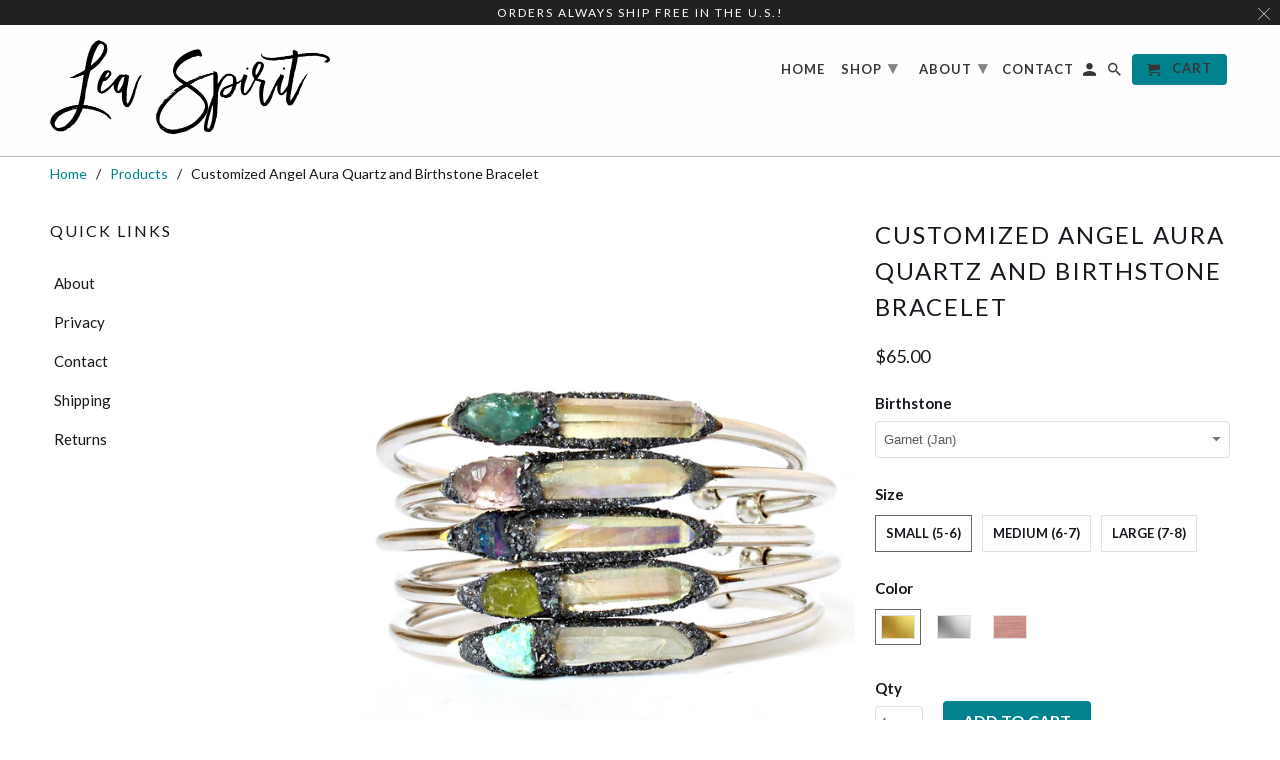

--- FILE ---
content_type: text/html; charset=utf-8
request_url: https://leaspirit.com/products/custom-personalized-bridesmaid-jewelry
body_size: 21287
content:
<!DOCTYPE html>
<html lang="en">
  <head>
<script type="text/javascript" src="https://edge.personalizer.io/storefront/2.0.0/js/shopify/storefront.min.js?key=3qqqd-hw3bn6x8zwu3bie1u-bhbfc&shop=lea-spirit.myshopify.com"></script>
<script>
window.LimeSpot = window.LimeSpot === undefined ? {} : LimeSpot;
LimeSpot.PageInfo = { Type: "Product", ReferenceIdentifier: "10306798738"};

LimeSpot.StoreInfo = { Theme: "Retina-March-28-2018 with Installments message" };


LimeSpot.CartItems = [];
</script>





    <!-- Hotjar Tracking Code for https://www.leaspirit.com -->
<script>
    (function(h,o,t,j,a,r){
        h.hj=h.hj||function(){(h.hj.q=h.hj.q||[]).push(arguments)};
        h._hjSettings={hjid:728488,hjsv:6};
        a=o.getElementsByTagName('head')[0];
        r=o.createElement('script');r.async=1;
        r.src=t+h._hjSettings.hjid+j+h._hjSettings.hjsv;
        a.appendChild(r);
    })(window,document,'https://static.hotjar.com/c/hotjar-','.js?sv=');
</script>
    <meta name="google-site-verification" content="uX6PfkAtrUYNHo8PnT1QN4TWKexhtcDQH0SIWn3myw4" />
    <meta charset="utf-8">
    <meta http-equiv="cleartype" content="on">
    <meta name="robots" content="index,follow">
    <meta name="p:domain_verify" content="ef68689e8c0399914673c1f5cfd1e7bd"/>

    
    <title>Customized Angel Aura Quartz and Birthstone Bracelet - Lea Spirit</title>

    
      <meta name="description" content="A beautiful and unique set of 5 bridesmaids gift ideas for the whole squad! Enjoy these one-of-a-kind handcrafted bracelets made by Lea herself!" />
    

    <!-- Custom Fonts -->
    
      <link href="//fonts.googleapis.com/css?family=.|Lora:light,normal,bold|Lato:light,normal,bold|Lato:light,normal,bold|Lato:light,normal,bold" rel="stylesheet" type="text/css" />
    

    

<meta name="author" content="Lea Spirit">
<meta property="og:url" content="https://leaspirit.com/products/custom-personalized-bridesmaid-jewelry">
<meta property="og:site_name" content="Lea Spirit">


  <meta property="og:type" content="product">
  <meta property="og:title" content="Customized Angel Aura Quartz and Birthstone Bracelet">
  
    <meta property="og:image" content="http://leaspirit.com/cdn/shop/products/IMG_8840_600x.png?v=1583850423">
    <meta property="og:image:secure_url" content="https://leaspirit.com/cdn/shop/products/IMG_8840_600x.png?v=1583850423">
    
  
    <meta property="og:image" content="http://leaspirit.com/cdn/shop/products/IMG_8845_600x.png?v=1583850423">
    <meta property="og:image:secure_url" content="https://leaspirit.com/cdn/shop/products/IMG_8845_600x.png?v=1583850423">
    
  
    <meta property="og:image" content="http://leaspirit.com/cdn/shop/products/IMG_8841_600x.png?v=1512564469">
    <meta property="og:image:secure_url" content="https://leaspirit.com/cdn/shop/products/IMG_8841_600x.png?v=1512564469">
    
  
  <meta property="og:price:amount" content="65.00">
  <meta property="og:price:currency" content="USD">


  <meta property="og:description" content="A beautiful and unique set of 5 bridesmaids gift ideas for the whole squad! Enjoy these one-of-a-kind handcrafted bracelets made by Lea herself!">




<meta name="twitter:card" content="summary">

  <meta name="twitter:title" content="Customized Angel Aura Quartz and Birthstone Bracelet">
  <meta name="twitter:description" content="This listing is for a personalized bracelet with angel aura quartz crystal and choice of raw birthstone. The perfect gift for that special person, or special group of people, in your life!An example is the recent bridesmaid request in the images. A complete set comprised of angel aura quartz crystal plus birthstone (birthstone options shown in the 5th image).I&#39;m always happy to include notes as well! Message me and let&#39;s create something special together!To order individual pieces, simply select size and color (gold, rose gold, silver) and in the &quot;Add your personalization&quot; box please let me know the stone you&#39;d like. It&#39;s that simple!Every piece is made to order, lovingly and delicately handcrafted by Lea herself in her Atlanta GA workshop. Given the beautiful unique and one-of-a-kind nature of individual stones please allow for very minor variations.Simply measure the circumference">
  <meta name="twitter:image" content="https://leaspirit.com/cdn/shop/products/IMG_8840_240x.png?v=1583850423">
  <meta name="twitter:image:width" content="240">
  <meta name="twitter:image:height" content="240">



    
    

    <!-- Mobile Specific Metas -->
    <meta name="HandheldFriendly" content="True">
    <meta name="MobileOptimized" content="320">
    <meta name="viewport" content="width=device-width,initial-scale=1">
    <meta name="theme-color" content="#ffffff">

    <!-- Stylesheets for Retina 4.3.1 -->
    <link href="//leaspirit.com/cdn/shop/t/6/assets/styles.scss.css?v=173150880444912193411720619170" rel="stylesheet" type="text/css" media="all" />
    <!--[if lte IE 9]>
      <link href="//leaspirit.com/cdn/shop/t/6/assets/ie.css?v=16370617434440559491647258854" rel="stylesheet" type="text/css" media="all" />
    <![endif]-->

    
      <link rel="shortcut icon" type="image/x-icon" href="//leaspirit.com/cdn/shop/files/favicon_32x32.png?v=1613170591">
    

    <link rel="canonical" href="https://leaspirit.com/products/custom-personalized-bridesmaid-jewelry" />

    

    <script src="//leaspirit.com/cdn/shop/t/6/assets/app.js?v=88340730690824286521647258855" type="text/javascript"></script>
    <script>window.performance && window.performance.mark && window.performance.mark('shopify.content_for_header.start');</script><meta name="google-site-verification" content="Dprzvq2-hN-Er0EyWAr0bMDGaZDynp3c-u5xpXKNxWc">
<meta name="facebook-domain-verification" content="sju3txfw0w1bot5dqlfaq0jakyb48d">
<meta id="shopify-digital-wallet" name="shopify-digital-wallet" content="/22552601/digital_wallets/dialog">
<meta name="shopify-checkout-api-token" content="e2796ad9ebaf68f3b42b6e356a7fea32">
<meta id="in-context-paypal-metadata" data-shop-id="22552601" data-venmo-supported="false" data-environment="production" data-locale="en_US" data-paypal-v4="true" data-currency="USD">
<link rel="alternate" type="application/json+oembed" href="https://leaspirit.com/products/custom-personalized-bridesmaid-jewelry.oembed">
<script async="async" src="/checkouts/internal/preloads.js?locale=en-US"></script>
<link rel="preconnect" href="https://shop.app" crossorigin="anonymous">
<script async="async" src="https://shop.app/checkouts/internal/preloads.js?locale=en-US&shop_id=22552601" crossorigin="anonymous"></script>
<script id="apple-pay-shop-capabilities" type="application/json">{"shopId":22552601,"countryCode":"US","currencyCode":"USD","merchantCapabilities":["supports3DS"],"merchantId":"gid:\/\/shopify\/Shop\/22552601","merchantName":"Lea Spirit","requiredBillingContactFields":["postalAddress","email","phone"],"requiredShippingContactFields":["postalAddress","email","phone"],"shippingType":"shipping","supportedNetworks":["visa","masterCard","amex","discover","elo","jcb"],"total":{"type":"pending","label":"Lea Spirit","amount":"1.00"},"shopifyPaymentsEnabled":true,"supportsSubscriptions":true}</script>
<script id="shopify-features" type="application/json">{"accessToken":"e2796ad9ebaf68f3b42b6e356a7fea32","betas":["rich-media-storefront-analytics"],"domain":"leaspirit.com","predictiveSearch":true,"shopId":22552601,"locale":"en"}</script>
<script>var Shopify = Shopify || {};
Shopify.shop = "lea-spirit.myshopify.com";
Shopify.locale = "en";
Shopify.currency = {"active":"USD","rate":"1.0"};
Shopify.country = "US";
Shopify.theme = {"name":"Retina-March-28-2018 with Installments message","id":120869322823,"schema_name":"Retina","schema_version":"4.3.1","theme_store_id":null,"role":"main"};
Shopify.theme.handle = "null";
Shopify.theme.style = {"id":null,"handle":null};
Shopify.cdnHost = "leaspirit.com/cdn";
Shopify.routes = Shopify.routes || {};
Shopify.routes.root = "/";</script>
<script type="module">!function(o){(o.Shopify=o.Shopify||{}).modules=!0}(window);</script>
<script>!function(o){function n(){var o=[];function n(){o.push(Array.prototype.slice.apply(arguments))}return n.q=o,n}var t=o.Shopify=o.Shopify||{};t.loadFeatures=n(),t.autoloadFeatures=n()}(window);</script>
<script>
  window.ShopifyPay = window.ShopifyPay || {};
  window.ShopifyPay.apiHost = "shop.app\/pay";
  window.ShopifyPay.redirectState = null;
</script>
<script id="shop-js-analytics" type="application/json">{"pageType":"product"}</script>
<script defer="defer" async type="module" src="//leaspirit.com/cdn/shopifycloud/shop-js/modules/v2/client.init-shop-cart-sync_C5BV16lS.en.esm.js"></script>
<script defer="defer" async type="module" src="//leaspirit.com/cdn/shopifycloud/shop-js/modules/v2/chunk.common_CygWptCX.esm.js"></script>
<script type="module">
  await import("//leaspirit.com/cdn/shopifycloud/shop-js/modules/v2/client.init-shop-cart-sync_C5BV16lS.en.esm.js");
await import("//leaspirit.com/cdn/shopifycloud/shop-js/modules/v2/chunk.common_CygWptCX.esm.js");

  window.Shopify.SignInWithShop?.initShopCartSync?.({"fedCMEnabled":true,"windoidEnabled":true});

</script>
<script>
  window.Shopify = window.Shopify || {};
  if (!window.Shopify.featureAssets) window.Shopify.featureAssets = {};
  window.Shopify.featureAssets['shop-js'] = {"shop-cart-sync":["modules/v2/client.shop-cart-sync_ZFArdW7E.en.esm.js","modules/v2/chunk.common_CygWptCX.esm.js"],"init-fed-cm":["modules/v2/client.init-fed-cm_CmiC4vf6.en.esm.js","modules/v2/chunk.common_CygWptCX.esm.js"],"shop-cash-offers":["modules/v2/client.shop-cash-offers_DOA2yAJr.en.esm.js","modules/v2/chunk.common_CygWptCX.esm.js","modules/v2/chunk.modal_D71HUcav.esm.js"],"shop-button":["modules/v2/client.shop-button_tlx5R9nI.en.esm.js","modules/v2/chunk.common_CygWptCX.esm.js"],"shop-toast-manager":["modules/v2/client.shop-toast-manager_ClPi3nE9.en.esm.js","modules/v2/chunk.common_CygWptCX.esm.js"],"init-shop-cart-sync":["modules/v2/client.init-shop-cart-sync_C5BV16lS.en.esm.js","modules/v2/chunk.common_CygWptCX.esm.js"],"avatar":["modules/v2/client.avatar_BTnouDA3.en.esm.js"],"init-windoid":["modules/v2/client.init-windoid_sURxWdc1.en.esm.js","modules/v2/chunk.common_CygWptCX.esm.js"],"init-shop-email-lookup-coordinator":["modules/v2/client.init-shop-email-lookup-coordinator_B8hsDcYM.en.esm.js","modules/v2/chunk.common_CygWptCX.esm.js"],"pay-button":["modules/v2/client.pay-button_FdsNuTd3.en.esm.js","modules/v2/chunk.common_CygWptCX.esm.js"],"shop-login-button":["modules/v2/client.shop-login-button_C5VAVYt1.en.esm.js","modules/v2/chunk.common_CygWptCX.esm.js","modules/v2/chunk.modal_D71HUcav.esm.js"],"init-customer-accounts-sign-up":["modules/v2/client.init-customer-accounts-sign-up_CPSyQ0Tj.en.esm.js","modules/v2/client.shop-login-button_C5VAVYt1.en.esm.js","modules/v2/chunk.common_CygWptCX.esm.js","modules/v2/chunk.modal_D71HUcav.esm.js"],"init-shop-for-new-customer-accounts":["modules/v2/client.init-shop-for-new-customer-accounts_ChsxoAhi.en.esm.js","modules/v2/client.shop-login-button_C5VAVYt1.en.esm.js","modules/v2/chunk.common_CygWptCX.esm.js","modules/v2/chunk.modal_D71HUcav.esm.js"],"init-customer-accounts":["modules/v2/client.init-customer-accounts_DxDtT_ad.en.esm.js","modules/v2/client.shop-login-button_C5VAVYt1.en.esm.js","modules/v2/chunk.common_CygWptCX.esm.js","modules/v2/chunk.modal_D71HUcav.esm.js"],"shop-follow-button":["modules/v2/client.shop-follow-button_Cva4Ekp9.en.esm.js","modules/v2/chunk.common_CygWptCX.esm.js","modules/v2/chunk.modal_D71HUcav.esm.js"],"checkout-modal":["modules/v2/client.checkout-modal_BPM8l0SH.en.esm.js","modules/v2/chunk.common_CygWptCX.esm.js","modules/v2/chunk.modal_D71HUcav.esm.js"],"lead-capture":["modules/v2/client.lead-capture_Bi8yE_yS.en.esm.js","modules/v2/chunk.common_CygWptCX.esm.js","modules/v2/chunk.modal_D71HUcav.esm.js"],"shop-login":["modules/v2/client.shop-login_D6lNrXab.en.esm.js","modules/v2/chunk.common_CygWptCX.esm.js","modules/v2/chunk.modal_D71HUcav.esm.js"],"payment-terms":["modules/v2/client.payment-terms_CZxnsJam.en.esm.js","modules/v2/chunk.common_CygWptCX.esm.js","modules/v2/chunk.modal_D71HUcav.esm.js"]};
</script>
<script>(function() {
  var isLoaded = false;
  function asyncLoad() {
    if (isLoaded) return;
    isLoaded = true;
    var urls = ["\/\/d1liekpayvooaz.cloudfront.net\/apps\/customizery\/customizery.js?shop=lea-spirit.myshopify.com","https:\/\/chimpstatic.com\/mcjs-connected\/js\/users\/b22ab3393f6bab2c7d66e5134\/5d3f0e7b16ccd971e8521a02f.js?shop=lea-spirit.myshopify.com","https:\/\/chimpstatic.com\/mcjs-connected\/js\/users\/b22ab3393f6bab2c7d66e5134\/1f87121d61fd2b0df0df0db11.js?shop=lea-spirit.myshopify.com","https:\/\/edge.personalizer.io\/storefront\/2.0.0\/js\/shopify\/storefront.min.js?key=3qqqd-hw3bn6x8zwu3bie1u-bhbfc\u0026shop=lea-spirit.myshopify.com","https:\/\/cdn.nfcube.com\/instafeed-08217384ccf0f174f562f3751a6b9dea.js?shop=lea-spirit.myshopify.com"];
    for (var i = 0; i < urls.length; i++) {
      var s = document.createElement('script');
      s.type = 'text/javascript';
      s.async = true;
      s.src = urls[i];
      var x = document.getElementsByTagName('script')[0];
      x.parentNode.insertBefore(s, x);
    }
  };
  if(window.attachEvent) {
    window.attachEvent('onload', asyncLoad);
  } else {
    window.addEventListener('load', asyncLoad, false);
  }
})();</script>
<script id="__st">var __st={"a":22552601,"offset":-18000,"reqid":"8531311c-f660-4276-9b0c-f9804db7f535-1768852929","pageurl":"leaspirit.com\/products\/custom-personalized-bridesmaid-jewelry","u":"27c277c0f360","p":"product","rtyp":"product","rid":10306798738};</script>
<script>window.ShopifyPaypalV4VisibilityTracking = true;</script>
<script id="captcha-bootstrap">!function(){'use strict';const t='contact',e='account',n='new_comment',o=[[t,t],['blogs',n],['comments',n],[t,'customer']],c=[[e,'customer_login'],[e,'guest_login'],[e,'recover_customer_password'],[e,'create_customer']],r=t=>t.map((([t,e])=>`form[action*='/${t}']:not([data-nocaptcha='true']) input[name='form_type'][value='${e}']`)).join(','),a=t=>()=>t?[...document.querySelectorAll(t)].map((t=>t.form)):[];function s(){const t=[...o],e=r(t);return a(e)}const i='password',u='form_key',d=['recaptcha-v3-token','g-recaptcha-response','h-captcha-response',i],f=()=>{try{return window.sessionStorage}catch{return}},m='__shopify_v',_=t=>t.elements[u];function p(t,e,n=!1){try{const o=window.sessionStorage,c=JSON.parse(o.getItem(e)),{data:r}=function(t){const{data:e,action:n}=t;return t[m]||n?{data:e,action:n}:{data:t,action:n}}(c);for(const[e,n]of Object.entries(r))t.elements[e]&&(t.elements[e].value=n);n&&o.removeItem(e)}catch(o){console.error('form repopulation failed',{error:o})}}const l='form_type',E='cptcha';function T(t){t.dataset[E]=!0}const w=window,h=w.document,L='Shopify',v='ce_forms',y='captcha';let A=!1;((t,e)=>{const n=(g='f06e6c50-85a8-45c8-87d0-21a2b65856fe',I='https://cdn.shopify.com/shopifycloud/storefront-forms-hcaptcha/ce_storefront_forms_captcha_hcaptcha.v1.5.2.iife.js',D={infoText:'Protected by hCaptcha',privacyText:'Privacy',termsText:'Terms'},(t,e,n)=>{const o=w[L][v],c=o.bindForm;if(c)return c(t,g,e,D).then(n);var r;o.q.push([[t,g,e,D],n]),r=I,A||(h.body.append(Object.assign(h.createElement('script'),{id:'captcha-provider',async:!0,src:r})),A=!0)});var g,I,D;w[L]=w[L]||{},w[L][v]=w[L][v]||{},w[L][v].q=[],w[L][y]=w[L][y]||{},w[L][y].protect=function(t,e){n(t,void 0,e),T(t)},Object.freeze(w[L][y]),function(t,e,n,w,h,L){const[v,y,A,g]=function(t,e,n){const i=e?o:[],u=t?c:[],d=[...i,...u],f=r(d),m=r(i),_=r(d.filter((([t,e])=>n.includes(e))));return[a(f),a(m),a(_),s()]}(w,h,L),I=t=>{const e=t.target;return e instanceof HTMLFormElement?e:e&&e.form},D=t=>v().includes(t);t.addEventListener('submit',(t=>{const e=I(t);if(!e)return;const n=D(e)&&!e.dataset.hcaptchaBound&&!e.dataset.recaptchaBound,o=_(e),c=g().includes(e)&&(!o||!o.value);(n||c)&&t.preventDefault(),c&&!n&&(function(t){try{if(!f())return;!function(t){const e=f();if(!e)return;const n=_(t);if(!n)return;const o=n.value;o&&e.removeItem(o)}(t);const e=Array.from(Array(32),(()=>Math.random().toString(36)[2])).join('');!function(t,e){_(t)||t.append(Object.assign(document.createElement('input'),{type:'hidden',name:u})),t.elements[u].value=e}(t,e),function(t,e){const n=f();if(!n)return;const o=[...t.querySelectorAll(`input[type='${i}']`)].map((({name:t})=>t)),c=[...d,...o],r={};for(const[a,s]of new FormData(t).entries())c.includes(a)||(r[a]=s);n.setItem(e,JSON.stringify({[m]:1,action:t.action,data:r}))}(t,e)}catch(e){console.error('failed to persist form',e)}}(e),e.submit())}));const S=(t,e)=>{t&&!t.dataset[E]&&(n(t,e.some((e=>e===t))),T(t))};for(const o of['focusin','change'])t.addEventListener(o,(t=>{const e=I(t);D(e)&&S(e,y())}));const B=e.get('form_key'),M=e.get(l),P=B&&M;t.addEventListener('DOMContentLoaded',(()=>{const t=y();if(P)for(const e of t)e.elements[l].value===M&&p(e,B);[...new Set([...A(),...v().filter((t=>'true'===t.dataset.shopifyCaptcha))])].forEach((e=>S(e,t)))}))}(h,new URLSearchParams(w.location.search),n,t,e,['guest_login'])})(!0,!0)}();</script>
<script integrity="sha256-4kQ18oKyAcykRKYeNunJcIwy7WH5gtpwJnB7kiuLZ1E=" data-source-attribution="shopify.loadfeatures" defer="defer" src="//leaspirit.com/cdn/shopifycloud/storefront/assets/storefront/load_feature-a0a9edcb.js" crossorigin="anonymous"></script>
<script crossorigin="anonymous" defer="defer" src="//leaspirit.com/cdn/shopifycloud/storefront/assets/shopify_pay/storefront-65b4c6d7.js?v=20250812"></script>
<script data-source-attribution="shopify.dynamic_checkout.dynamic.init">var Shopify=Shopify||{};Shopify.PaymentButton=Shopify.PaymentButton||{isStorefrontPortableWallets:!0,init:function(){window.Shopify.PaymentButton.init=function(){};var t=document.createElement("script");t.src="https://leaspirit.com/cdn/shopifycloud/portable-wallets/latest/portable-wallets.en.js",t.type="module",document.head.appendChild(t)}};
</script>
<script data-source-attribution="shopify.dynamic_checkout.buyer_consent">
  function portableWalletsHideBuyerConsent(e){var t=document.getElementById("shopify-buyer-consent"),n=document.getElementById("shopify-subscription-policy-button");t&&n&&(t.classList.add("hidden"),t.setAttribute("aria-hidden","true"),n.removeEventListener("click",e))}function portableWalletsShowBuyerConsent(e){var t=document.getElementById("shopify-buyer-consent"),n=document.getElementById("shopify-subscription-policy-button");t&&n&&(t.classList.remove("hidden"),t.removeAttribute("aria-hidden"),n.addEventListener("click",e))}window.Shopify?.PaymentButton&&(window.Shopify.PaymentButton.hideBuyerConsent=portableWalletsHideBuyerConsent,window.Shopify.PaymentButton.showBuyerConsent=portableWalletsShowBuyerConsent);
</script>
<script data-source-attribution="shopify.dynamic_checkout.cart.bootstrap">document.addEventListener("DOMContentLoaded",(function(){function t(){return document.querySelector("shopify-accelerated-checkout-cart, shopify-accelerated-checkout")}if(t())Shopify.PaymentButton.init();else{new MutationObserver((function(e,n){t()&&(Shopify.PaymentButton.init(),n.disconnect())})).observe(document.body,{childList:!0,subtree:!0})}}));
</script>
<link id="shopify-accelerated-checkout-styles" rel="stylesheet" media="screen" href="https://leaspirit.com/cdn/shopifycloud/portable-wallets/latest/accelerated-checkout-backwards-compat.css" crossorigin="anonymous">
<style id="shopify-accelerated-checkout-cart">
        #shopify-buyer-consent {
  margin-top: 1em;
  display: inline-block;
  width: 100%;
}

#shopify-buyer-consent.hidden {
  display: none;
}

#shopify-subscription-policy-button {
  background: none;
  border: none;
  padding: 0;
  text-decoration: underline;
  font-size: inherit;
  cursor: pointer;
}

#shopify-subscription-policy-button::before {
  box-shadow: none;
}

      </style>

<script>window.performance && window.performance.mark && window.performance.mark('shopify.content_for_header.end');</script>

    <noscript>
      <style>
        .lazyload--mirage+.transition-helper {
          display: none;
        }
        .image__fallback {
          width: 100vw;
          display: block !important;
          max-width: 100vw !important;
          margin-bottom: 0;
        }
        .no-js-only {
          display: inherit !important;
        }
        .icon-cart.cart-button {
          display: none;
        }
        .lazyload {
          opacity: 1;
          -webkit-filter: blur(0);
          filter: blur(0);
        }
        .animate_right,
        .animate_left,
        .animate_up,
        .animate_down {
          opacity: 1;
        }
        .flexslider .slides>li {
          display: block;
        }
        .product_section .product_form {
          opacity: 1;
        }
        .multi_select,
        form .select {
          display: block !important;
        }
        .swatch_options {
          display: none;
        }
      </style>
    </noscript>
  <script src="//staticxx.s3.amazonaws.com/aio_stats_lib_v1.min.js?v=1.0"></script><link href="https://monorail-edge.shopifysvc.com" rel="dns-prefetch">
<script>(function(){if ("sendBeacon" in navigator && "performance" in window) {try {var session_token_from_headers = performance.getEntriesByType('navigation')[0].serverTiming.find(x => x.name == '_s').description;} catch {var session_token_from_headers = undefined;}var session_cookie_matches = document.cookie.match(/_shopify_s=([^;]*)/);var session_token_from_cookie = session_cookie_matches && session_cookie_matches.length === 2 ? session_cookie_matches[1] : "";var session_token = session_token_from_headers || session_token_from_cookie || "";function handle_abandonment_event(e) {var entries = performance.getEntries().filter(function(entry) {return /monorail-edge.shopifysvc.com/.test(entry.name);});if (!window.abandonment_tracked && entries.length === 0) {window.abandonment_tracked = true;var currentMs = Date.now();var navigation_start = performance.timing.navigationStart;var payload = {shop_id: 22552601,url: window.location.href,navigation_start,duration: currentMs - navigation_start,session_token,page_type: "product"};window.navigator.sendBeacon("https://monorail-edge.shopifysvc.com/v1/produce", JSON.stringify({schema_id: "online_store_buyer_site_abandonment/1.1",payload: payload,metadata: {event_created_at_ms: currentMs,event_sent_at_ms: currentMs}}));}}window.addEventListener('pagehide', handle_abandonment_event);}}());</script>
<script id="web-pixels-manager-setup">(function e(e,d,r,n,o){if(void 0===o&&(o={}),!Boolean(null===(a=null===(i=window.Shopify)||void 0===i?void 0:i.analytics)||void 0===a?void 0:a.replayQueue)){var i,a;window.Shopify=window.Shopify||{};var t=window.Shopify;t.analytics=t.analytics||{};var s=t.analytics;s.replayQueue=[],s.publish=function(e,d,r){return s.replayQueue.push([e,d,r]),!0};try{self.performance.mark("wpm:start")}catch(e){}var l=function(){var e={modern:/Edge?\/(1{2}[4-9]|1[2-9]\d|[2-9]\d{2}|\d{4,})\.\d+(\.\d+|)|Firefox\/(1{2}[4-9]|1[2-9]\d|[2-9]\d{2}|\d{4,})\.\d+(\.\d+|)|Chrom(ium|e)\/(9{2}|\d{3,})\.\d+(\.\d+|)|(Maci|X1{2}).+ Version\/(15\.\d+|(1[6-9]|[2-9]\d|\d{3,})\.\d+)([,.]\d+|)( \(\w+\)|)( Mobile\/\w+|) Safari\/|Chrome.+OPR\/(9{2}|\d{3,})\.\d+\.\d+|(CPU[ +]OS|iPhone[ +]OS|CPU[ +]iPhone|CPU IPhone OS|CPU iPad OS)[ +]+(15[._]\d+|(1[6-9]|[2-9]\d|\d{3,})[._]\d+)([._]\d+|)|Android:?[ /-](13[3-9]|1[4-9]\d|[2-9]\d{2}|\d{4,})(\.\d+|)(\.\d+|)|Android.+Firefox\/(13[5-9]|1[4-9]\d|[2-9]\d{2}|\d{4,})\.\d+(\.\d+|)|Android.+Chrom(ium|e)\/(13[3-9]|1[4-9]\d|[2-9]\d{2}|\d{4,})\.\d+(\.\d+|)|SamsungBrowser\/([2-9]\d|\d{3,})\.\d+/,legacy:/Edge?\/(1[6-9]|[2-9]\d|\d{3,})\.\d+(\.\d+|)|Firefox\/(5[4-9]|[6-9]\d|\d{3,})\.\d+(\.\d+|)|Chrom(ium|e)\/(5[1-9]|[6-9]\d|\d{3,})\.\d+(\.\d+|)([\d.]+$|.*Safari\/(?![\d.]+ Edge\/[\d.]+$))|(Maci|X1{2}).+ Version\/(10\.\d+|(1[1-9]|[2-9]\d|\d{3,})\.\d+)([,.]\d+|)( \(\w+\)|)( Mobile\/\w+|) Safari\/|Chrome.+OPR\/(3[89]|[4-9]\d|\d{3,})\.\d+\.\d+|(CPU[ +]OS|iPhone[ +]OS|CPU[ +]iPhone|CPU IPhone OS|CPU iPad OS)[ +]+(10[._]\d+|(1[1-9]|[2-9]\d|\d{3,})[._]\d+)([._]\d+|)|Android:?[ /-](13[3-9]|1[4-9]\d|[2-9]\d{2}|\d{4,})(\.\d+|)(\.\d+|)|Mobile Safari.+OPR\/([89]\d|\d{3,})\.\d+\.\d+|Android.+Firefox\/(13[5-9]|1[4-9]\d|[2-9]\d{2}|\d{4,})\.\d+(\.\d+|)|Android.+Chrom(ium|e)\/(13[3-9]|1[4-9]\d|[2-9]\d{2}|\d{4,})\.\d+(\.\d+|)|Android.+(UC? ?Browser|UCWEB|U3)[ /]?(15\.([5-9]|\d{2,})|(1[6-9]|[2-9]\d|\d{3,})\.\d+)\.\d+|SamsungBrowser\/(5\.\d+|([6-9]|\d{2,})\.\d+)|Android.+MQ{2}Browser\/(14(\.(9|\d{2,})|)|(1[5-9]|[2-9]\d|\d{3,})(\.\d+|))(\.\d+|)|K[Aa][Ii]OS\/(3\.\d+|([4-9]|\d{2,})\.\d+)(\.\d+|)/},d=e.modern,r=e.legacy,n=navigator.userAgent;return n.match(d)?"modern":n.match(r)?"legacy":"unknown"}(),u="modern"===l?"modern":"legacy",c=(null!=n?n:{modern:"",legacy:""})[u],f=function(e){return[e.baseUrl,"/wpm","/b",e.hashVersion,"modern"===e.buildTarget?"m":"l",".js"].join("")}({baseUrl:d,hashVersion:r,buildTarget:u}),m=function(e){var d=e.version,r=e.bundleTarget,n=e.surface,o=e.pageUrl,i=e.monorailEndpoint;return{emit:function(e){var a=e.status,t=e.errorMsg,s=(new Date).getTime(),l=JSON.stringify({metadata:{event_sent_at_ms:s},events:[{schema_id:"web_pixels_manager_load/3.1",payload:{version:d,bundle_target:r,page_url:o,status:a,surface:n,error_msg:t},metadata:{event_created_at_ms:s}}]});if(!i)return console&&console.warn&&console.warn("[Web Pixels Manager] No Monorail endpoint provided, skipping logging."),!1;try{return self.navigator.sendBeacon.bind(self.navigator)(i,l)}catch(e){}var u=new XMLHttpRequest;try{return u.open("POST",i,!0),u.setRequestHeader("Content-Type","text/plain"),u.send(l),!0}catch(e){return console&&console.warn&&console.warn("[Web Pixels Manager] Got an unhandled error while logging to Monorail."),!1}}}}({version:r,bundleTarget:l,surface:e.surface,pageUrl:self.location.href,monorailEndpoint:e.monorailEndpoint});try{o.browserTarget=l,function(e){var d=e.src,r=e.async,n=void 0===r||r,o=e.onload,i=e.onerror,a=e.sri,t=e.scriptDataAttributes,s=void 0===t?{}:t,l=document.createElement("script"),u=document.querySelector("head"),c=document.querySelector("body");if(l.async=n,l.src=d,a&&(l.integrity=a,l.crossOrigin="anonymous"),s)for(var f in s)if(Object.prototype.hasOwnProperty.call(s,f))try{l.dataset[f]=s[f]}catch(e){}if(o&&l.addEventListener("load",o),i&&l.addEventListener("error",i),u)u.appendChild(l);else{if(!c)throw new Error("Did not find a head or body element to append the script");c.appendChild(l)}}({src:f,async:!0,onload:function(){if(!function(){var e,d;return Boolean(null===(d=null===(e=window.Shopify)||void 0===e?void 0:e.analytics)||void 0===d?void 0:d.initialized)}()){var d=window.webPixelsManager.init(e)||void 0;if(d){var r=window.Shopify.analytics;r.replayQueue.forEach((function(e){var r=e[0],n=e[1],o=e[2];d.publishCustomEvent(r,n,o)})),r.replayQueue=[],r.publish=d.publishCustomEvent,r.visitor=d.visitor,r.initialized=!0}}},onerror:function(){return m.emit({status:"failed",errorMsg:"".concat(f," has failed to load")})},sri:function(e){var d=/^sha384-[A-Za-z0-9+/=]+$/;return"string"==typeof e&&d.test(e)}(c)?c:"",scriptDataAttributes:o}),m.emit({status:"loading"})}catch(e){m.emit({status:"failed",errorMsg:(null==e?void 0:e.message)||"Unknown error"})}}})({shopId: 22552601,storefrontBaseUrl: "https://leaspirit.com",extensionsBaseUrl: "https://extensions.shopifycdn.com/cdn/shopifycloud/web-pixels-manager",monorailEndpoint: "https://monorail-edge.shopifysvc.com/unstable/produce_batch",surface: "storefront-renderer",enabledBetaFlags: ["2dca8a86"],webPixelsConfigList: [{"id":"581730375","configuration":"{\"subscriberKey\":\"yswly-gaj3slv6p8s3pi1bly-diluw\"}","eventPayloadVersion":"v1","runtimeContext":"STRICT","scriptVersion":"7f2756b79c173d049d70f9666ae55467","type":"APP","apiClientId":155369,"privacyPurposes":["ANALYTICS","PREFERENCES"],"dataSharingAdjustments":{"protectedCustomerApprovalScopes":["read_customer_address","read_customer_email","read_customer_name","read_customer_personal_data","read_customer_phone"]}},{"id":"235831367","configuration":"{\"config\":\"{\\\"pixel_id\\\":\\\"AW-778668836\\\",\\\"target_country\\\":\\\"US\\\",\\\"gtag_events\\\":[{\\\"type\\\":\\\"search\\\",\\\"action_label\\\":\\\"AW-778668836\\\/ALKkCPPX0o8BEKSWpvMC\\\"},{\\\"type\\\":\\\"begin_checkout\\\",\\\"action_label\\\":\\\"AW-778668836\\\/IuffCPDX0o8BEKSWpvMC\\\"},{\\\"type\\\":\\\"view_item\\\",\\\"action_label\\\":[\\\"AW-778668836\\\/9ZsUCOrX0o8BEKSWpvMC\\\",\\\"MC-8VNF3DD1N8\\\"]},{\\\"type\\\":\\\"purchase\\\",\\\"action_label\\\":[\\\"AW-778668836\\\/p2IBCOfX0o8BEKSWpvMC\\\",\\\"MC-8VNF3DD1N8\\\"]},{\\\"type\\\":\\\"page_view\\\",\\\"action_label\\\":[\\\"AW-778668836\\\/cHPeCOTX0o8BEKSWpvMC\\\",\\\"MC-8VNF3DD1N8\\\"]},{\\\"type\\\":\\\"add_payment_info\\\",\\\"action_label\\\":\\\"AW-778668836\\\/f1WGCPbX0o8BEKSWpvMC\\\"},{\\\"type\\\":\\\"add_to_cart\\\",\\\"action_label\\\":\\\"AW-778668836\\\/miWCCO3X0o8BEKSWpvMC\\\"}],\\\"enable_monitoring_mode\\\":false}\"}","eventPayloadVersion":"v1","runtimeContext":"OPEN","scriptVersion":"b2a88bafab3e21179ed38636efcd8a93","type":"APP","apiClientId":1780363,"privacyPurposes":[],"dataSharingAdjustments":{"protectedCustomerApprovalScopes":["read_customer_address","read_customer_email","read_customer_name","read_customer_personal_data","read_customer_phone"]}},{"id":"206602311","configuration":"{\"pixelCode\":\"CKLDCORC77U5QBMOKDJG\"}","eventPayloadVersion":"v1","runtimeContext":"STRICT","scriptVersion":"22e92c2ad45662f435e4801458fb78cc","type":"APP","apiClientId":4383523,"privacyPurposes":["ANALYTICS","MARKETING","SALE_OF_DATA"],"dataSharingAdjustments":{"protectedCustomerApprovalScopes":["read_customer_address","read_customer_email","read_customer_name","read_customer_personal_data","read_customer_phone"]}},{"id":"93978695","configuration":"{\"pixel_id\":\"321608044629928\",\"pixel_type\":\"facebook_pixel\",\"metaapp_system_user_token\":\"-\"}","eventPayloadVersion":"v1","runtimeContext":"OPEN","scriptVersion":"ca16bc87fe92b6042fbaa3acc2fbdaa6","type":"APP","apiClientId":2329312,"privacyPurposes":["ANALYTICS","MARKETING","SALE_OF_DATA"],"dataSharingAdjustments":{"protectedCustomerApprovalScopes":["read_customer_address","read_customer_email","read_customer_name","read_customer_personal_data","read_customer_phone"]}},{"id":"27590727","configuration":"{\"tagID\":\"2614306963253\"}","eventPayloadVersion":"v1","runtimeContext":"STRICT","scriptVersion":"18031546ee651571ed29edbe71a3550b","type":"APP","apiClientId":3009811,"privacyPurposes":["ANALYTICS","MARKETING","SALE_OF_DATA"],"dataSharingAdjustments":{"protectedCustomerApprovalScopes":["read_customer_address","read_customer_email","read_customer_name","read_customer_personal_data","read_customer_phone"]}},{"id":"66617415","eventPayloadVersion":"v1","runtimeContext":"LAX","scriptVersion":"1","type":"CUSTOM","privacyPurposes":["ANALYTICS"],"name":"Google Analytics tag (migrated)"},{"id":"shopify-app-pixel","configuration":"{}","eventPayloadVersion":"v1","runtimeContext":"STRICT","scriptVersion":"0450","apiClientId":"shopify-pixel","type":"APP","privacyPurposes":["ANALYTICS","MARKETING"]},{"id":"shopify-custom-pixel","eventPayloadVersion":"v1","runtimeContext":"LAX","scriptVersion":"0450","apiClientId":"shopify-pixel","type":"CUSTOM","privacyPurposes":["ANALYTICS","MARKETING"]}],isMerchantRequest: false,initData: {"shop":{"name":"Lea Spirit","paymentSettings":{"currencyCode":"USD"},"myshopifyDomain":"lea-spirit.myshopify.com","countryCode":"US","storefrontUrl":"https:\/\/leaspirit.com"},"customer":null,"cart":null,"checkout":null,"productVariants":[{"price":{"amount":65.0,"currencyCode":"USD"},"product":{"title":"Customized Angel Aura Quartz and Birthstone Bracelet","vendor":"Lea Spirit","id":"10306798738","untranslatedTitle":"Customized Angel Aura Quartz and Birthstone Bracelet","url":"\/products\/custom-personalized-bridesmaid-jewelry","type":""},"id":"46528296466","image":{"src":"\/\/leaspirit.com\/cdn\/shop\/products\/IMG_8840.png?v=1583850423"},"sku":"","title":"Small (5-6) \/ Gold","untranslatedTitle":"Small (5-6) \/ Gold"},{"price":{"amount":65.0,"currencyCode":"USD"},"product":{"title":"Customized Angel Aura Quartz and Birthstone Bracelet","vendor":"Lea Spirit","id":"10306798738","untranslatedTitle":"Customized Angel Aura Quartz and Birthstone Bracelet","url":"\/products\/custom-personalized-bridesmaid-jewelry","type":""},"id":"46528296530","image":{"src":"\/\/leaspirit.com\/cdn\/shop\/products\/IMG_8840.png?v=1583850423"},"sku":"","title":"Small (5-6) \/ Silver","untranslatedTitle":"Small (5-6) \/ Silver"},{"price":{"amount":65.0,"currencyCode":"USD"},"product":{"title":"Customized Angel Aura Quartz and Birthstone Bracelet","vendor":"Lea Spirit","id":"10306798738","untranslatedTitle":"Customized Angel Aura Quartz and Birthstone Bracelet","url":"\/products\/custom-personalized-bridesmaid-jewelry","type":""},"id":"46528296594","image":{"src":"\/\/leaspirit.com\/cdn\/shop\/products\/IMG_8840.png?v=1583850423"},"sku":"","title":"Small (5-6) \/ Rose gold","untranslatedTitle":"Small (5-6) \/ Rose gold"},{"price":{"amount":65.0,"currencyCode":"USD"},"product":{"title":"Customized Angel Aura Quartz and Birthstone Bracelet","vendor":"Lea Spirit","id":"10306798738","untranslatedTitle":"Customized Angel Aura Quartz and Birthstone Bracelet","url":"\/products\/custom-personalized-bridesmaid-jewelry","type":""},"id":"46528296658","image":{"src":"\/\/leaspirit.com\/cdn\/shop\/products\/IMG_8840.png?v=1583850423"},"sku":"","title":"Medium (6-7) \/ Gold","untranslatedTitle":"Medium (6-7) \/ Gold"},{"price":{"amount":65.0,"currencyCode":"USD"},"product":{"title":"Customized Angel Aura Quartz and Birthstone Bracelet","vendor":"Lea Spirit","id":"10306798738","untranslatedTitle":"Customized Angel Aura Quartz and Birthstone Bracelet","url":"\/products\/custom-personalized-bridesmaid-jewelry","type":""},"id":"46528296722","image":{"src":"\/\/leaspirit.com\/cdn\/shop\/products\/IMG_8840.png?v=1583850423"},"sku":"","title":"Medium (6-7) \/ Silver","untranslatedTitle":"Medium (6-7) \/ Silver"},{"price":{"amount":65.0,"currencyCode":"USD"},"product":{"title":"Customized Angel Aura Quartz and Birthstone Bracelet","vendor":"Lea Spirit","id":"10306798738","untranslatedTitle":"Customized Angel Aura Quartz and Birthstone Bracelet","url":"\/products\/custom-personalized-bridesmaid-jewelry","type":""},"id":"46528296786","image":{"src":"\/\/leaspirit.com\/cdn\/shop\/products\/IMG_8840.png?v=1583850423"},"sku":"","title":"Medium (6-7) \/ Rose gold","untranslatedTitle":"Medium (6-7) \/ Rose gold"},{"price":{"amount":65.0,"currencyCode":"USD"},"product":{"title":"Customized Angel Aura Quartz and Birthstone Bracelet","vendor":"Lea Spirit","id":"10306798738","untranslatedTitle":"Customized Angel Aura Quartz and Birthstone Bracelet","url":"\/products\/custom-personalized-bridesmaid-jewelry","type":""},"id":"46528296850","image":{"src":"\/\/leaspirit.com\/cdn\/shop\/products\/IMG_8840.png?v=1583850423"},"sku":"","title":"Large (7-8) \/ Gold","untranslatedTitle":"Large (7-8) \/ Gold"},{"price":{"amount":65.0,"currencyCode":"USD"},"product":{"title":"Customized Angel Aura Quartz and Birthstone Bracelet","vendor":"Lea Spirit","id":"10306798738","untranslatedTitle":"Customized Angel Aura Quartz and Birthstone Bracelet","url":"\/products\/custom-personalized-bridesmaid-jewelry","type":""},"id":"46528296914","image":{"src":"\/\/leaspirit.com\/cdn\/shop\/products\/IMG_8840.png?v=1583850423"},"sku":"","title":"Large (7-8) \/ Silver","untranslatedTitle":"Large (7-8) \/ Silver"},{"price":{"amount":65.0,"currencyCode":"USD"},"product":{"title":"Customized Angel Aura Quartz and Birthstone Bracelet","vendor":"Lea Spirit","id":"10306798738","untranslatedTitle":"Customized Angel Aura Quartz and Birthstone Bracelet","url":"\/products\/custom-personalized-bridesmaid-jewelry","type":""},"id":"46528296978","image":{"src":"\/\/leaspirit.com\/cdn\/shop\/products\/IMG_8840.png?v=1583850423"},"sku":"","title":"Large (7-8) \/ Rose gold","untranslatedTitle":"Large (7-8) \/ Rose gold"}],"purchasingCompany":null},},"https://leaspirit.com/cdn","fcfee988w5aeb613cpc8e4bc33m6693e112",{"modern":"","legacy":""},{"shopId":"22552601","storefrontBaseUrl":"https:\/\/leaspirit.com","extensionBaseUrl":"https:\/\/extensions.shopifycdn.com\/cdn\/shopifycloud\/web-pixels-manager","surface":"storefront-renderer","enabledBetaFlags":"[\"2dca8a86\"]","isMerchantRequest":"false","hashVersion":"fcfee988w5aeb613cpc8e4bc33m6693e112","publish":"custom","events":"[[\"page_viewed\",{}],[\"product_viewed\",{\"productVariant\":{\"price\":{\"amount\":65.0,\"currencyCode\":\"USD\"},\"product\":{\"title\":\"Customized Angel Aura Quartz and Birthstone Bracelet\",\"vendor\":\"Lea Spirit\",\"id\":\"10306798738\",\"untranslatedTitle\":\"Customized Angel Aura Quartz and Birthstone Bracelet\",\"url\":\"\/products\/custom-personalized-bridesmaid-jewelry\",\"type\":\"\"},\"id\":\"46528296466\",\"image\":{\"src\":\"\/\/leaspirit.com\/cdn\/shop\/products\/IMG_8840.png?v=1583850423\"},\"sku\":\"\",\"title\":\"Small (5-6) \/ Gold\",\"untranslatedTitle\":\"Small (5-6) \/ Gold\"}}]]"});</script><script>
  window.ShopifyAnalytics = window.ShopifyAnalytics || {};
  window.ShopifyAnalytics.meta = window.ShopifyAnalytics.meta || {};
  window.ShopifyAnalytics.meta.currency = 'USD';
  var meta = {"product":{"id":10306798738,"gid":"gid:\/\/shopify\/Product\/10306798738","vendor":"Lea Spirit","type":"","handle":"custom-personalized-bridesmaid-jewelry","variants":[{"id":46528296466,"price":6500,"name":"Customized Angel Aura Quartz and Birthstone Bracelet - Small (5-6) \/ Gold","public_title":"Small (5-6) \/ Gold","sku":""},{"id":46528296530,"price":6500,"name":"Customized Angel Aura Quartz and Birthstone Bracelet - Small (5-6) \/ Silver","public_title":"Small (5-6) \/ Silver","sku":""},{"id":46528296594,"price":6500,"name":"Customized Angel Aura Quartz and Birthstone Bracelet - Small (5-6) \/ Rose gold","public_title":"Small (5-6) \/ Rose gold","sku":""},{"id":46528296658,"price":6500,"name":"Customized Angel Aura Quartz and Birthstone Bracelet - Medium (6-7) \/ Gold","public_title":"Medium (6-7) \/ Gold","sku":""},{"id":46528296722,"price":6500,"name":"Customized Angel Aura Quartz and Birthstone Bracelet - Medium (6-7) \/ Silver","public_title":"Medium (6-7) \/ Silver","sku":""},{"id":46528296786,"price":6500,"name":"Customized Angel Aura Quartz and Birthstone Bracelet - Medium (6-7) \/ Rose gold","public_title":"Medium (6-7) \/ Rose gold","sku":""},{"id":46528296850,"price":6500,"name":"Customized Angel Aura Quartz and Birthstone Bracelet - Large (7-8) \/ Gold","public_title":"Large (7-8) \/ Gold","sku":""},{"id":46528296914,"price":6500,"name":"Customized Angel Aura Quartz and Birthstone Bracelet - Large (7-8) \/ Silver","public_title":"Large (7-8) \/ Silver","sku":""},{"id":46528296978,"price":6500,"name":"Customized Angel Aura Quartz and Birthstone Bracelet - Large (7-8) \/ Rose gold","public_title":"Large (7-8) \/ Rose gold","sku":""}],"remote":false},"page":{"pageType":"product","resourceType":"product","resourceId":10306798738,"requestId":"8531311c-f660-4276-9b0c-f9804db7f535-1768852929"}};
  for (var attr in meta) {
    window.ShopifyAnalytics.meta[attr] = meta[attr];
  }
</script>
<script class="analytics">
  (function () {
    var customDocumentWrite = function(content) {
      var jquery = null;

      if (window.jQuery) {
        jquery = window.jQuery;
      } else if (window.Checkout && window.Checkout.$) {
        jquery = window.Checkout.$;
      }

      if (jquery) {
        jquery('body').append(content);
      }
    };

    var hasLoggedConversion = function(token) {
      if (token) {
        return document.cookie.indexOf('loggedConversion=' + token) !== -1;
      }
      return false;
    }

    var setCookieIfConversion = function(token) {
      if (token) {
        var twoMonthsFromNow = new Date(Date.now());
        twoMonthsFromNow.setMonth(twoMonthsFromNow.getMonth() + 2);

        document.cookie = 'loggedConversion=' + token + '; expires=' + twoMonthsFromNow;
      }
    }

    var trekkie = window.ShopifyAnalytics.lib = window.trekkie = window.trekkie || [];
    if (trekkie.integrations) {
      return;
    }
    trekkie.methods = [
      'identify',
      'page',
      'ready',
      'track',
      'trackForm',
      'trackLink'
    ];
    trekkie.factory = function(method) {
      return function() {
        var args = Array.prototype.slice.call(arguments);
        args.unshift(method);
        trekkie.push(args);
        return trekkie;
      };
    };
    for (var i = 0; i < trekkie.methods.length; i++) {
      var key = trekkie.methods[i];
      trekkie[key] = trekkie.factory(key);
    }
    trekkie.load = function(config) {
      trekkie.config = config || {};
      trekkie.config.initialDocumentCookie = document.cookie;
      var first = document.getElementsByTagName('script')[0];
      var script = document.createElement('script');
      script.type = 'text/javascript';
      script.onerror = function(e) {
        var scriptFallback = document.createElement('script');
        scriptFallback.type = 'text/javascript';
        scriptFallback.onerror = function(error) {
                var Monorail = {
      produce: function produce(monorailDomain, schemaId, payload) {
        var currentMs = new Date().getTime();
        var event = {
          schema_id: schemaId,
          payload: payload,
          metadata: {
            event_created_at_ms: currentMs,
            event_sent_at_ms: currentMs
          }
        };
        return Monorail.sendRequest("https://" + monorailDomain + "/v1/produce", JSON.stringify(event));
      },
      sendRequest: function sendRequest(endpointUrl, payload) {
        // Try the sendBeacon API
        if (window && window.navigator && typeof window.navigator.sendBeacon === 'function' && typeof window.Blob === 'function' && !Monorail.isIos12()) {
          var blobData = new window.Blob([payload], {
            type: 'text/plain'
          });

          if (window.navigator.sendBeacon(endpointUrl, blobData)) {
            return true;
          } // sendBeacon was not successful

        } // XHR beacon

        var xhr = new XMLHttpRequest();

        try {
          xhr.open('POST', endpointUrl);
          xhr.setRequestHeader('Content-Type', 'text/plain');
          xhr.send(payload);
        } catch (e) {
          console.log(e);
        }

        return false;
      },
      isIos12: function isIos12() {
        return window.navigator.userAgent.lastIndexOf('iPhone; CPU iPhone OS 12_') !== -1 || window.navigator.userAgent.lastIndexOf('iPad; CPU OS 12_') !== -1;
      }
    };
    Monorail.produce('monorail-edge.shopifysvc.com',
      'trekkie_storefront_load_errors/1.1',
      {shop_id: 22552601,
      theme_id: 120869322823,
      app_name: "storefront",
      context_url: window.location.href,
      source_url: "//leaspirit.com/cdn/s/trekkie.storefront.cd680fe47e6c39ca5d5df5f0a32d569bc48c0f27.min.js"});

        };
        scriptFallback.async = true;
        scriptFallback.src = '//leaspirit.com/cdn/s/trekkie.storefront.cd680fe47e6c39ca5d5df5f0a32d569bc48c0f27.min.js';
        first.parentNode.insertBefore(scriptFallback, first);
      };
      script.async = true;
      script.src = '//leaspirit.com/cdn/s/trekkie.storefront.cd680fe47e6c39ca5d5df5f0a32d569bc48c0f27.min.js';
      first.parentNode.insertBefore(script, first);
    };
    trekkie.load(
      {"Trekkie":{"appName":"storefront","development":false,"defaultAttributes":{"shopId":22552601,"isMerchantRequest":null,"themeId":120869322823,"themeCityHash":"6333552665821678125","contentLanguage":"en","currency":"USD","eventMetadataId":"a6544dbe-81db-4bc8-ab35-6f517ed98aee"},"isServerSideCookieWritingEnabled":true,"monorailRegion":"shop_domain","enabledBetaFlags":["65f19447"]},"Session Attribution":{},"S2S":{"facebookCapiEnabled":false,"source":"trekkie-storefront-renderer","apiClientId":580111}}
    );

    var loaded = false;
    trekkie.ready(function() {
      if (loaded) return;
      loaded = true;

      window.ShopifyAnalytics.lib = window.trekkie;

      var originalDocumentWrite = document.write;
      document.write = customDocumentWrite;
      try { window.ShopifyAnalytics.merchantGoogleAnalytics.call(this); } catch(error) {};
      document.write = originalDocumentWrite;

      window.ShopifyAnalytics.lib.page(null,{"pageType":"product","resourceType":"product","resourceId":10306798738,"requestId":"8531311c-f660-4276-9b0c-f9804db7f535-1768852929","shopifyEmitted":true});

      var match = window.location.pathname.match(/checkouts\/(.+)\/(thank_you|post_purchase)/)
      var token = match? match[1]: undefined;
      if (!hasLoggedConversion(token)) {
        setCookieIfConversion(token);
        window.ShopifyAnalytics.lib.track("Viewed Product",{"currency":"USD","variantId":46528296466,"productId":10306798738,"productGid":"gid:\/\/shopify\/Product\/10306798738","name":"Customized Angel Aura Quartz and Birthstone Bracelet - Small (5-6) \/ Gold","price":"65.00","sku":"","brand":"Lea Spirit","variant":"Small (5-6) \/ Gold","category":"","nonInteraction":true,"remote":false},undefined,undefined,{"shopifyEmitted":true});
      window.ShopifyAnalytics.lib.track("monorail:\/\/trekkie_storefront_viewed_product\/1.1",{"currency":"USD","variantId":46528296466,"productId":10306798738,"productGid":"gid:\/\/shopify\/Product\/10306798738","name":"Customized Angel Aura Quartz and Birthstone Bracelet - Small (5-6) \/ Gold","price":"65.00","sku":"","brand":"Lea Spirit","variant":"Small (5-6) \/ Gold","category":"","nonInteraction":true,"remote":false,"referer":"https:\/\/leaspirit.com\/products\/custom-personalized-bridesmaid-jewelry"});
      }
    });


        var eventsListenerScript = document.createElement('script');
        eventsListenerScript.async = true;
        eventsListenerScript.src = "//leaspirit.com/cdn/shopifycloud/storefront/assets/shop_events_listener-3da45d37.js";
        document.getElementsByTagName('head')[0].appendChild(eventsListenerScript);

})();</script>
  <script>
  if (!window.ga || (window.ga && typeof window.ga !== 'function')) {
    window.ga = function ga() {
      (window.ga.q = window.ga.q || []).push(arguments);
      if (window.Shopify && window.Shopify.analytics && typeof window.Shopify.analytics.publish === 'function') {
        window.Shopify.analytics.publish("ga_stub_called", {}, {sendTo: "google_osp_migration"});
      }
      console.error("Shopify's Google Analytics stub called with:", Array.from(arguments), "\nSee https://help.shopify.com/manual/promoting-marketing/pixels/pixel-migration#google for more information.");
    };
    if (window.Shopify && window.Shopify.analytics && typeof window.Shopify.analytics.publish === 'function') {
      window.Shopify.analytics.publish("ga_stub_initialized", {}, {sendTo: "google_osp_migration"});
    }
  }
</script>
<script
  defer
  src="https://leaspirit.com/cdn/shopifycloud/perf-kit/shopify-perf-kit-3.0.4.min.js"
  data-application="storefront-renderer"
  data-shop-id="22552601"
  data-render-region="gcp-us-central1"
  data-page-type="product"
  data-theme-instance-id="120869322823"
  data-theme-name="Retina"
  data-theme-version="4.3.1"
  data-monorail-region="shop_domain"
  data-resource-timing-sampling-rate="10"
  data-shs="true"
  data-shs-beacon="true"
  data-shs-export-with-fetch="true"
  data-shs-logs-sample-rate="1"
  data-shs-beacon-endpoint="https://leaspirit.com/api/collect"
></script>
</head>
  
  <body class="product ">
    <div id="content_wrapper">

      <div id="shopify-section-header" class="shopify-section header-section">
  <div class="promo_banner_mobile">
    
      <p>
        <a href="/collections/earrings">ORDERS ALWAYS SHIP FREE IN THE  U.S.!</a>
      </p>
    
    <div class="icon-close"></div>
  </div>


<div id="header" class="mobile-header mobile-sticky-header--true" data-search-enabled="true">
  <a href="#nav" class="icon-menu" aria-haspopup="true" aria-label="Menu" role="nav"><span>Menu</span></a>
  
    <a href="https://leaspirit.com" title="Lea Spirit" class="mobile_logo_inside logo">
      
        <img src="//leaspirit.com/cdn/shop/files/newlogosmall_410x.png?v=1613535399" alt="Lea Spirit" />
      
    </a>
  
  <a href="#cart" class="icon-cart cart-button right"><span>0</span></a>
</div>


<div class="hidden">
  <div id="nav">
    <ul>
      
        
          <li ><a href="/">Home</a></li>
        
      
        
          <li >
            
              <a href="/collections/all">Shop </a>
            
            <ul>
              
                
                  <li ><a href="/collections/new-products">New</a></li>
                
              
                
                <li >
                  
                    <a href="/collections/birthstone-jewelry">Birthstone Jewelry</a>
                  
                  <ul>
                    
                      <li ><a href="/collections/custom-jewelry">Customized Birthstone</a></li>
                    
                      <li ><a href="/collections/january-garnet">January (Garnet)</a></li>
                    
                      <li ><a href="/collections/february-amethyst">February (Amethyst) </a></li>
                    
                      <li ><a href="/collections/march-aquamarine">March (Aquamarine)</a></li>
                    
                      <li ><a href="/collections/april-hermiker-diamond">April (Herkimer Diamond)</a></li>
                    
                      <li ><a href="/collections/may-emerald">May (Emerald)</a></li>
                    
                      <li ><a href="/collections/june-moonstone">June (Moonstone and Pearl)</a></li>
                    
                      <li ><a href="/collections/july-ruby">July (Ruby)</a></li>
                    
                      <li ><a href="/collections/august-peridot">August (Peridot)</a></li>
                    
                      <li ><a href="/collections/september-sapphire">September (Sapphire) </a></li>
                    
                      <li ><a href="/collections/october-opal">October (Opal)</a></li>
                    
                      <li ><a href="/collections/november-citrine">November (Citrine)</a></li>
                    
                      <li ><a href="/collections/december-turquoise">December (Turquoise)</a></li>
                    
                  </ul>
                </li>
                
              
                
                  <li ><a href="/collections/crystal-jewelry">Crystal Jewelry</a></li>
                
              
                
                <li >
                  
                    <span>Jewelry Type</span>
                  
                  <ul>
                    
                      <li ><a href="/collections/earrings">Minimalist Earrings</a></li>
                    
                      <li ><a href="/collections/statement-earrings">Statement Earrings</a></li>
                    
                      <li ><a href="/collections/bracelets">Bracelets</a></li>
                    
                      <li ><a href="/collections/necklaces-1">Necklaces</a></li>
                    
                  </ul>
                </li>
                
              
            </ul>
          </li>
        
      
        
          <li >
            
              <a href="/pages/my-story">About</a>
            
            <ul>
              
                
                  <li ><a href="/pages/my-story">About </a></li>
                
              
                
                  <li ><a href="/pages/faqs">FAQs</a></li>
                
              
                
                  <li ><a href="/pages/shipping">Shipping </a></li>
                
              
                
                  <li ><a href="/pages/shipping-returns-exchanges">Returns</a></li>
                
              
            </ul>
          </li>
        
      
        
          <li ><a href="/pages/contact-us">Contact</a></li>
        
      
      
        
          <li>
            <a href="/account/login" id="customer_login_link">My Account</a>
          </li>
        
      
      
    </ul>
  </div>

  <form action="/checkout" method="post" id="cart">
    <ul data-money-format="${{amount}}" data-shop-currency="USD" data-shop-name="Lea Spirit">
      <li class="mm-subtitle"><a class="mm-subclose continue" href="#cart">Continue Shopping</a></li>

      
        <li class="mm-label empty_cart"><a href="/cart">Your Cart is Empty</a></li>
      
    </ul>
  </form>
</div>


<div class="header default-header mm-fixed-top Fixed behind-menu--true header_bar js-no-change">

  
    <div class="promo_banner show-promo--true">
      
        <p>
          <a href="/collections/earrings">ORDERS ALWAYS SHIP FREE IN THE  U.S.!</a>
        </p>
      
      <div class="icon-close"></div>
    </div>
  

  <div class="container">
    <div class="four columns logo ">
      <a href="https://leaspirit.com" title="Lea Spirit">
        
          <img src="//leaspirit.com/cdn/shop/files/Logo_Black_280x@2x.png?v=1613777531" alt="Lea Spirit" class="primary_logo" />

          
        
      </a>
    </div>

    <div class="twelve columns nav mobile_hidden">
      <ul class="menu" role="navigation">
        
        
          
            <li>
              <a href="/" class="top-link ">Home</a>
            </li>
          
        
          

            
            
            
            

            <li class="sub-menu" aria-haspopup="true" aria-expanded="false">
              <a href="/collections/all" class="dropdown-link ">Shop 
              <span class="arrow">▾</span></a>
              <div class="dropdown dropdown-wide ">
                <ul>
                  
                  
                  
                    
                    <li><a href="/collections/new-products">New</a></li>
                    

                    
                  
                    
                    <li><a href="/collections/birthstone-jewelry">Birthstone Jewelry</a></li>
                    
                      
                      <li>
                        <a class="sub-link" href="/collections/custom-jewelry">Customized Birthstone</a>
                      </li>
                    
                      
                      <li>
                        <a class="sub-link" href="/collections/january-garnet">January (Garnet)</a>
                      </li>
                    
                      
                      <li>
                        <a class="sub-link" href="/collections/february-amethyst">February (Amethyst) </a>
                      </li>
                    
                      
                      <li>
                        <a class="sub-link" href="/collections/march-aquamarine">March (Aquamarine)</a>
                      </li>
                    
                      
                      <li>
                        <a class="sub-link" href="/collections/april-hermiker-diamond">April (Herkimer Diamond)</a>
                      </li>
                    
                      
                      <li>
                        <a class="sub-link" href="/collections/may-emerald">May (Emerald)</a>
                      </li>
                    
                      
                      <li>
                        <a class="sub-link" href="/collections/june-moonstone">June (Moonstone and Pearl)</a>
                      </li>
                    
                      
                      <li>
                        <a class="sub-link" href="/collections/july-ruby">July (Ruby)</a>
                      </li>
                    
                      
                      <li>
                        <a class="sub-link" href="/collections/august-peridot">August (Peridot)</a>
                      </li>
                    
                      
                      <li>
                        <a class="sub-link" href="/collections/september-sapphire">September (Sapphire) </a>
                      </li>
                    
                      
                      <li>
                        <a class="sub-link" href="/collections/october-opal">October (Opal)</a>
                      </li>
                    
                      
                      <li>
                        <a class="sub-link" href="/collections/november-citrine">November (Citrine)</a>
                      </li>
                    
                      
                      <li>
                        <a class="sub-link" href="/collections/december-turquoise">December (Turquoise)</a>
                      </li>
                    

                    
                      
                      </ul>
                      <ul>
                    
                  
                    
                    <li><a href="/collections/crystal-jewelry">Crystal Jewelry</a></li>
                    

                    
                  
                    
                    <li><a href="#">Jewelry Type</a></li>
                    
                      
                      <li>
                        <a class="sub-link" href="/collections/earrings">Minimalist Earrings</a>
                      </li>
                    
                      
                      <li>
                        <a class="sub-link" href="/collections/statement-earrings">Statement Earrings</a>
                      </li>
                    
                      
                      <li>
                        <a class="sub-link" href="/collections/bracelets">Bracelets</a>
                      </li>
                    
                      
                      <li>
                        <a class="sub-link" href="/collections/necklaces-1">Necklaces</a>
                      </li>
                    

                    
                  
                </ul>
              </div>
            </li>
          
        
          

            
            
            
            

            <li class="sub-menu" aria-haspopup="true" aria-expanded="false">
              <a href="/pages/my-story" class="dropdown-link ">About
              <span class="arrow">▾</span></a>
              <div class="dropdown  ">
                <ul>
                  
                  
                  
                    
                    <li><a href="/pages/my-story">About </a></li>
                    

                    
                  
                    
                    <li><a href="/pages/faqs">FAQs</a></li>
                    

                    
                  
                    
                    <li><a href="/pages/shipping">Shipping </a></li>
                    

                    
                  
                    
                    <li><a href="/pages/shipping-returns-exchanges">Returns</a></li>
                    

                    
                  
                </ul>
              </div>
            </li>
          
        
          
            <li>
              <a href="/pages/contact-us" class="top-link ">Contact</a>
            </li>
          
        

        

        
          <li>
            <a href="/account" title="My Account " class="icon-account"></a>
          </li>
        
        
          <li>
            <a href="/search" title="Search" class="icon-search" id="search-toggle"></a>
          </li>
        
        
        <li>
          <a href="#cart" class="icon-cart cart-button"> <span>Cart</span></a>
          <a href="#cart" class="icon-cart cart-button no-js-only"> <span>Cart</span></a>
        </li>
      </ul>
    </div>
  </div>
</div>

<style>
  div.content.container {
    padding: 140px 0px 0px 0px;
  }
  @media only screen and (max-width: 767px) {
    div.content.container, div.content {
      padding-top: 35px;
    }
  }
  .logo a {
    display: block;
    max-width: 280px;
    padding-top: 0px;
  }
  
    .nav ul.menu {
      padding-top: 9px;
    }
  
  
  .header .promo_banner,
  .promo_banner_mobile {
    background-color: #212121;
  }
  .header .promo_banner p,
  .promo_banner_mobile p {
    color: #ffffff;
  }
  .header .promo_banner a,
  .header .promo_banner a:hover,
  .promo_banner_mobile a,
  .promo_banner_mobile a:hover {
    color: #ffffff;
  }

  .header .promo_banner .icon-close,
  .promo_banner .icon-close,
  .promo_banner_mobile .icon-close {
    color: #ffffff;
  }

  

</style>


</div>

      <div class="content container">
        

<div id="shopify-section-product-template" class="shopify-section product-template-section"><div class="sixteen columns">
  <div class="clearfix breadcrumb">
    <div class="right mobile_hidden">
      

      
    </div>

    
      <div class="breadcrumb_text" itemscope itemtype="http://schema.org/BreadcrumbList">
        <span itemprop="itemListElement" itemscope itemtype="http://schema.org/ListItem"><a href="https://leaspirit.com" title="Lea Spirit" itemprop="item"><span itemprop="name">Home</span></a></span>
        &nbsp; / &nbsp;
        <span itemprop="itemListElement" itemscope itemtype="http://schema.org/ListItem">
          
            <a href="/collections/all" title="Products" itemprop="item"><span itemprop="name">Products</span></a>
          
        </span>
        &nbsp; / &nbsp;
        Customized Angel Aura Quartz and Birthstone Bracelet
      </div>
    
  </div>
</div>





  


  <div class="sidebar four columns toggle-all--false">
    
      <div >
        
          
          
            <h4 class="toggle" aria-haspopup="true" aria-expanded="false"><span>+</span>Quick Links</h4>
            <ul class="blog_list toggle_list">
              
                <li>
                  <a  href="/pages/my-story">About</a>

                  
                </li>
              
                <li>
                  <a  href="/pages/privacy-policy">Privacy </a>

                  
                </li>
              
                <li>
                  <a  href="/pages/contact-us">Contact </a>

                  
                </li>
              
                <li>
                  <a  href="/pages/shipping">Shipping</a>

                  
                </li>
              
                <li>
                  <a  href="/pages/shipping-returns-exchanges">Returns</a>

                  
                </li>
              
            </ul>
          

        
      </div>
    
  </div>


  <div class="twelve columns">
    <div class="product-10306798738">


  <div class="section product_section clearfix thumbnail_position--bottom-thumbnails  product_slideshow_animation--zoom product_images_position--left"
       data-thumbnail="bottom-thumbnails"
       data-slideshow-animation="zoom"
       data-slideshow-speed="6"
       itemscope itemtype="http://schema.org/Product">

     
       <div class="seven columns alpha">
         

<div class="flexslider product_gallery product-10306798738-gallery product_slider">
  <ul class="slides">
    
      

      <li data-thumb="//leaspirit.com/cdn/shop/products/IMG_8840_400x400.png?v=1583850423" data-title="angel aura quartz bracelets stacked">
        
          <a href="//leaspirit.com/cdn/shop/products/IMG_8840_2048x.png?v=1583850423" class="fancybox" rel="group" data-fancybox-group="10306798738" title="angel aura quartz bracelets stacked">
            <div class="image__container" style=" max-width:1607px; ">
              <img  src="//leaspirit.com/cdn/shop/products/IMG_8840_300x.png?v=1583850423"
                    alt=""
                    class="lazyload lazyload--mirage cloudzoom featured_image"
                    style=" max-width:1607px;"
                    data-image-id="322598076434"
                    data-index="0"
                    data-cloudzoom="zoomImage: '//leaspirit.com/cdn/shop/products/IMG_8840_2048x.png?v=1583850423', tintColor: '#ffffff', zoomPosition: 'inside', zoomOffsetX: 0, touchStartDelay: 250, lazyLoadZoom: true"
                    data-sizes="auto"
                    data-src="//leaspirit.com/cdn/shop/products/IMG_8840_2048x.png?v=1583850423"
                    data-srcset=" //leaspirit.com/cdn/shop/products/IMG_8840_2048x.png?v=1583850423 2048w,
                                  //leaspirit.com/cdn/shop/products/IMG_8840_1600x.png?v=1583850423 1600w,
                                  //leaspirit.com/cdn/shop/products/IMG_8840_1200x.png?v=1583850423 1200w,
                                  //leaspirit.com/cdn/shop/products/IMG_8840_1000x.png?v=1583850423 1000w,
                                  //leaspirit.com/cdn/shop/products/IMG_8840_800x.png?v=1583850423 800w,
                                  //leaspirit.com/cdn/shop/products/IMG_8840_600x.png?v=1583850423 600w,
                                  //leaspirit.com/cdn/shop/products/IMG_8840_400x.png?v=1583850423 400w"
                  />
                <div class="transition-helper">
                </div>
            </div>
          </a>
        
      </li>
    
      

      <li data-thumb="//leaspirit.com/cdn/shop/products/IMG_8845_400x400.png?v=1583850423" data-title="5 sets of aqua crystal quartz bracelets with unique crystals">
        
          <a href="//leaspirit.com/cdn/shop/products/IMG_8845_2048x.png?v=1583850423" class="fancybox" rel="group" data-fancybox-group="10306798738" title="5 sets of aqua crystal quartz bracelets with unique crystals">
            <div class="image__container" style=" max-width:2072px; ">
              <img  src="//leaspirit.com/cdn/shop/products/IMG_8845_300x.png?v=1583850423"
                    alt=""
                    class="lazyload lazyload--mirage cloudzoom "
                    style=" max-width:2072px;"
                    data-image-id="322599288850"
                    data-index="1"
                    data-cloudzoom="zoomImage: '//leaspirit.com/cdn/shop/products/IMG_8845_2048x.png?v=1583850423', tintColor: '#ffffff', zoomPosition: 'inside', zoomOffsetX: 0, touchStartDelay: 250, lazyLoadZoom: true"
                    data-sizes="auto"
                    data-src="//leaspirit.com/cdn/shop/products/IMG_8845_2048x.png?v=1583850423"
                    data-srcset=" //leaspirit.com/cdn/shop/products/IMG_8845_2048x.png?v=1583850423 2048w,
                                  //leaspirit.com/cdn/shop/products/IMG_8845_1600x.png?v=1583850423 1600w,
                                  //leaspirit.com/cdn/shop/products/IMG_8845_1200x.png?v=1583850423 1200w,
                                  //leaspirit.com/cdn/shop/products/IMG_8845_1000x.png?v=1583850423 1000w,
                                  //leaspirit.com/cdn/shop/products/IMG_8845_800x.png?v=1583850423 800w,
                                  //leaspirit.com/cdn/shop/products/IMG_8845_600x.png?v=1583850423 600w,
                                  //leaspirit.com/cdn/shop/products/IMG_8845_400x.png?v=1583850423 400w"
                  />
                <div class="transition-helper">
                </div>
            </div>
          </a>
        
      </li>
    
      

      <li data-thumb="//leaspirit.com/cdn/shop/products/IMG_8841_400x400.png?v=1512564469" data-title="beautiful angel aura quartz bracelets">
        
          <a href="//leaspirit.com/cdn/shop/products/IMG_8841_2048x.png?v=1512564469" class="fancybox" rel="group" data-fancybox-group="10306798738" title="beautiful angel aura quartz bracelets">
            <div class="image__container" style=" max-width:1844px; ">
              <img  src="//leaspirit.com/cdn/shop/products/IMG_8841_300x.png?v=1512564469"
                    alt=""
                    class="lazyload lazyload--mirage cloudzoom "
                    style=" max-width:1844px;"
                    data-image-id="322598600722"
                    data-index="2"
                    data-cloudzoom="zoomImage: '//leaspirit.com/cdn/shop/products/IMG_8841_2048x.png?v=1512564469', tintColor: '#ffffff', zoomPosition: 'inside', zoomOffsetX: 0, touchStartDelay: 250, lazyLoadZoom: true"
                    data-sizes="auto"
                    data-src="//leaspirit.com/cdn/shop/products/IMG_8841_2048x.png?v=1512564469"
                    data-srcset=" //leaspirit.com/cdn/shop/products/IMG_8841_2048x.png?v=1512564469 2048w,
                                  //leaspirit.com/cdn/shop/products/IMG_8841_1600x.png?v=1512564469 1600w,
                                  //leaspirit.com/cdn/shop/products/IMG_8841_1200x.png?v=1512564469 1200w,
                                  //leaspirit.com/cdn/shop/products/IMG_8841_1000x.png?v=1512564469 1000w,
                                  //leaspirit.com/cdn/shop/products/IMG_8841_800x.png?v=1512564469 800w,
                                  //leaspirit.com/cdn/shop/products/IMG_8841_600x.png?v=1512564469 600w,
                                  //leaspirit.com/cdn/shop/products/IMG_8841_400x.png?v=1512564469 400w"
                  />
                <div class="transition-helper">
                </div>
            </div>
          </a>
        
      </li>
    
      

      <li data-thumb="//leaspirit.com/cdn/shop/products/IMG_8842_400x400.jpg?v=1512564469" data-title="set of 5 angel aura quartz bracelets">
        
          <a href="//leaspirit.com/cdn/shop/products/IMG_8842_2048x.jpg?v=1512564469" class="fancybox" rel="group" data-fancybox-group="10306798738" title="set of 5 angel aura quartz bracelets">
            <div class="image__container" style=" max-width:1844px; ">
              <img  src="//leaspirit.com/cdn/shop/products/IMG_8842_300x.jpg?v=1512564469"
                    alt=""
                    class="lazyload lazyload--mirage cloudzoom "
                    style=" max-width:1844px;"
                    data-image-id="322598666258"
                    data-index="3"
                    data-cloudzoom="zoomImage: '//leaspirit.com/cdn/shop/products/IMG_8842_2048x.jpg?v=1512564469', tintColor: '#ffffff', zoomPosition: 'inside', zoomOffsetX: 0, touchStartDelay: 250, lazyLoadZoom: true"
                    data-sizes="auto"
                    data-src="//leaspirit.com/cdn/shop/products/IMG_8842_2048x.jpg?v=1512564469"
                    data-srcset=" //leaspirit.com/cdn/shop/products/IMG_8842_2048x.jpg?v=1512564469 2048w,
                                  //leaspirit.com/cdn/shop/products/IMG_8842_1600x.jpg?v=1512564469 1600w,
                                  //leaspirit.com/cdn/shop/products/IMG_8842_1200x.jpg?v=1512564469 1200w,
                                  //leaspirit.com/cdn/shop/products/IMG_8842_1000x.jpg?v=1512564469 1000w,
                                  //leaspirit.com/cdn/shop/products/IMG_8842_800x.jpg?v=1512564469 800w,
                                  //leaspirit.com/cdn/shop/products/IMG_8842_600x.jpg?v=1512564469 600w,
                                  //leaspirit.com/cdn/shop/products/IMG_8842_400x.jpg?v=1512564469 400w"
                  />
                <div class="transition-helper">
                </div>
            </div>
          </a>
        
      </li>
    
      

      <li data-thumb="//leaspirit.com/cdn/shop/products/birthstonechart_400x400.jpg?v=1512564469" data-title="12 birthstone samples ">
        
          <a href="//leaspirit.com/cdn/shop/products/birthstonechart_2048x.jpg?v=1512564469" class="fancybox" rel="group" data-fancybox-group="10306798738" title="12 birthstone samples ">
            <div class="image__container" style=" max-width:2000px; ">
              <img  src="//leaspirit.com/cdn/shop/products/birthstonechart_300x.jpg?v=1512564469"
                    alt=""
                    class="lazyload lazyload--mirage cloudzoom "
                    style=" max-width:2000px;"
                    data-image-id="409232539666"
                    data-index="4"
                    data-cloudzoom="zoomImage: '//leaspirit.com/cdn/shop/products/birthstonechart_2048x.jpg?v=1512564469', tintColor: '#ffffff', zoomPosition: 'inside', zoomOffsetX: 0, touchStartDelay: 250, lazyLoadZoom: true"
                    data-sizes="auto"
                    data-src="//leaspirit.com/cdn/shop/products/birthstonechart_2048x.jpg?v=1512564469"
                    data-srcset=" //leaspirit.com/cdn/shop/products/birthstonechart_2048x.jpg?v=1512564469 2048w,
                                  //leaspirit.com/cdn/shop/products/birthstonechart_1600x.jpg?v=1512564469 1600w,
                                  //leaspirit.com/cdn/shop/products/birthstonechart_1200x.jpg?v=1512564469 1200w,
                                  //leaspirit.com/cdn/shop/products/birthstonechart_1000x.jpg?v=1512564469 1000w,
                                  //leaspirit.com/cdn/shop/products/birthstonechart_800x.jpg?v=1512564469 800w,
                                  //leaspirit.com/cdn/shop/products/birthstonechart_600x.jpg?v=1512564469 600w,
                                  //leaspirit.com/cdn/shop/products/birthstonechart_400x.jpg?v=1512564469 400w"
                  />
                <div class="transition-helper">
                </div>
            </div>
          </a>
        
      </li>
    
      

      <li data-thumb="//leaspirit.com/cdn/shop/products/il_fullxfull.1188407144_4g1k_f781bdbc-ff72-4ea1-8dbb-4ecf41bbee83_400x400.jpg?v=1512564469" data-title="Sizing Sample Pic of jewelry">
        
          <a href="//leaspirit.com/cdn/shop/products/il_fullxfull.1188407144_4g1k_f781bdbc-ff72-4ea1-8dbb-4ecf41bbee83_2048x.jpg?v=1512564469" class="fancybox" rel="group" data-fancybox-group="10306798738" title="Sizing Sample Pic of jewelry">
            <div class="image__container" style=" max-width:1943px; ">
              <img  src="//leaspirit.com/cdn/shop/products/il_fullxfull.1188407144_4g1k_f781bdbc-ff72-4ea1-8dbb-4ecf41bbee83_300x.jpg?v=1512564469"
                    alt=""
                    class="lazyload lazyload--mirage cloudzoom "
                    style=" max-width:1943px;"
                    data-image-id="25632950930"
                    data-index="5"
                    data-cloudzoom="zoomImage: '//leaspirit.com/cdn/shop/products/il_fullxfull.1188407144_4g1k_f781bdbc-ff72-4ea1-8dbb-4ecf41bbee83_2048x.jpg?v=1512564469', tintColor: '#ffffff', zoomPosition: 'inside', zoomOffsetX: 0, touchStartDelay: 250, lazyLoadZoom: true"
                    data-sizes="auto"
                    data-src="//leaspirit.com/cdn/shop/products/il_fullxfull.1188407144_4g1k_f781bdbc-ff72-4ea1-8dbb-4ecf41bbee83_2048x.jpg?v=1512564469"
                    data-srcset=" //leaspirit.com/cdn/shop/products/il_fullxfull.1188407144_4g1k_f781bdbc-ff72-4ea1-8dbb-4ecf41bbee83_2048x.jpg?v=1512564469 2048w,
                                  //leaspirit.com/cdn/shop/products/il_fullxfull.1188407144_4g1k_f781bdbc-ff72-4ea1-8dbb-4ecf41bbee83_1600x.jpg?v=1512564469 1600w,
                                  //leaspirit.com/cdn/shop/products/il_fullxfull.1188407144_4g1k_f781bdbc-ff72-4ea1-8dbb-4ecf41bbee83_1200x.jpg?v=1512564469 1200w,
                                  //leaspirit.com/cdn/shop/products/il_fullxfull.1188407144_4g1k_f781bdbc-ff72-4ea1-8dbb-4ecf41bbee83_1000x.jpg?v=1512564469 1000w,
                                  //leaspirit.com/cdn/shop/products/il_fullxfull.1188407144_4g1k_f781bdbc-ff72-4ea1-8dbb-4ecf41bbee83_800x.jpg?v=1512564469 800w,
                                  //leaspirit.com/cdn/shop/products/il_fullxfull.1188407144_4g1k_f781bdbc-ff72-4ea1-8dbb-4ecf41bbee83_600x.jpg?v=1512564469 600w,
                                  //leaspirit.com/cdn/shop/products/il_fullxfull.1188407144_4g1k_f781bdbc-ff72-4ea1-8dbb-4ecf41bbee83_400x.jpg?v=1512564469 400w"
                  />
                <div class="transition-helper">
                </div>
            </div>
          </a>
        
      </li>
    
      

      <li data-thumb="//leaspirit.com/cdn/shop/products/IMG_8752_68242826-2dbe-4439-8e0d-8a62e8e09d81_400x400.jpg?v=1512564469" data-title="packaging for lea spirit bracelets">
        
          <a href="//leaspirit.com/cdn/shop/products/IMG_8752_68242826-2dbe-4439-8e0d-8a62e8e09d81_2048x.jpg?v=1512564469" class="fancybox" rel="group" data-fancybox-group="10306798738" title="packaging for lea spirit bracelets">
            <div class="image__container" style=" max-width:2585px; ">
              <img  src="//leaspirit.com/cdn/shop/products/IMG_8752_68242826-2dbe-4439-8e0d-8a62e8e09d81_300x.jpg?v=1512564469"
                    alt=""
                    class="lazyload lazyload--mirage cloudzoom "
                    style=" max-width:2585px;"
                    data-image-id="322601549842"
                    data-index="6"
                    data-cloudzoom="zoomImage: '//leaspirit.com/cdn/shop/products/IMG_8752_68242826-2dbe-4439-8e0d-8a62e8e09d81_2048x.jpg?v=1512564469', tintColor: '#ffffff', zoomPosition: 'inside', zoomOffsetX: 0, touchStartDelay: 250, lazyLoadZoom: true"
                    data-sizes="auto"
                    data-src="//leaspirit.com/cdn/shop/products/IMG_8752_68242826-2dbe-4439-8e0d-8a62e8e09d81_2048x.jpg?v=1512564469"
                    data-srcset=" //leaspirit.com/cdn/shop/products/IMG_8752_68242826-2dbe-4439-8e0d-8a62e8e09d81_2048x.jpg?v=1512564469 2048w,
                                  //leaspirit.com/cdn/shop/products/IMG_8752_68242826-2dbe-4439-8e0d-8a62e8e09d81_1600x.jpg?v=1512564469 1600w,
                                  //leaspirit.com/cdn/shop/products/IMG_8752_68242826-2dbe-4439-8e0d-8a62e8e09d81_1200x.jpg?v=1512564469 1200w,
                                  //leaspirit.com/cdn/shop/products/IMG_8752_68242826-2dbe-4439-8e0d-8a62e8e09d81_1000x.jpg?v=1512564469 1000w,
                                  //leaspirit.com/cdn/shop/products/IMG_8752_68242826-2dbe-4439-8e0d-8a62e8e09d81_800x.jpg?v=1512564469 800w,
                                  //leaspirit.com/cdn/shop/products/IMG_8752_68242826-2dbe-4439-8e0d-8a62e8e09d81_600x.jpg?v=1512564469 600w,
                                  //leaspirit.com/cdn/shop/products/IMG_8752_68242826-2dbe-4439-8e0d-8a62e8e09d81_400x.jpg?v=1512564469 400w"
                  />
                <div class="transition-helper">
                </div>
            </div>
          </a>
        
      </li>
    
  </ul>
</div>
        </div>
     

     <div class="five columns omega">

      
      
      <h1 class="product_name" itemprop="name">Customized Angel Aura Quartz and Birthstone Bracelet</h1>

      

       

      

      
        <p class="modal_price" itemprop="offers" itemscope itemtype="http://schema.org/Offer">
          <meta itemprop="priceCurrency" content="USD" />
          <meta itemprop="seller" content="Lea Spirit" />
          <link itemprop="availability" href="http://schema.org/InStock">
          <meta itemprop="itemCondition" content="New" />

          <span class="sold_out"></span>
          <span itemprop="price" content="65.00" class="">
            <span class="current_price ">
              
                <span class="money">$65.00</span>
              
            </span>
          </span>
          <span class="was_price">
            
          </span>
        </p>

          
  <div class="notify_form notify-form-10306798738" id="notify-form-10306798738" style="display:none">
    <p class="message"></p>
    <form method="post" action="/contact#contact_form" id="contact_form" accept-charset="UTF-8" class="contact-form"><input type="hidden" name="form_type" value="contact" /><input type="hidden" name="utf8" value="✓" />
      
        <p>
          <label for="contact[email]">Notify me when this product is available:</label>
          
          
            <input required type="email" class="notify_email" name="contact[email]" id="contact[email]" placeholder="Enter your email address..." value="" />
          
          
          <input type="hidden" name="challenge" value="false" />
          <input type="hidden" name="contact[body]" class="notify_form_message" data-body="Please notify me when Customized Angel Aura Quartz and Birthstone Bracelet becomes available - https://leaspirit.com/products/custom-personalized-bridesmaid-jewelry" value="Please notify me when Customized Angel Aura Quartz and Birthstone Bracelet becomes available - https://leaspirit.com/products/custom-personalized-bridesmaid-jewelry" />
          <input class="action_button" type="submit" value="Send" style="margin-bottom:0px" />    
        </p>
      
    </form>
  </div>

      

      

      
        
  
  

  
  <form action="/cart/add"
      method="post"
      class="clearfix product_form init product_form_options"
      id="product-form-10306798738product-template"
      data-money-format="${{amount}}"
      data-shop-currency="USD"
      data-select-id="product-select-10306798738productproduct-template"
      data-enable-state="true"
      data-product="{&quot;id&quot;:10306798738,&quot;title&quot;:&quot;Customized Angel Aura Quartz and Birthstone Bracelet&quot;,&quot;handle&quot;:&quot;custom-personalized-bridesmaid-jewelry&quot;,&quot;description&quot;:&quot;\u003cp\u003e\u003cspan\u003eThis listing is for a personalized bracelet with angel aura quartz crystal and choice of raw birthstone. The perfect gift for that special person, or special group of people, in your life!\u003c\/span\u003e\u003cbr\u003e\u003cbr\u003e\u003cspan\u003eAn example is the recent bridesmaid request in the images. A complete set comprised of angel aura quartz crystal plus birthstone (birthstone options shown in the 5th image).\u003c\/span\u003e\u003cbr\u003e\u003cbr\u003e\u003cspan\u003eI&#39;m always happy to include notes as well! Message me and let&#39;s create something special together!\u003c\/span\u003e\u003cbr\u003e\u003cbr\u003e\u003cspan\u003eTo order individual pieces, simply select size and color (gold, rose gold, silver) and in the \&quot;Add your personalization\&quot; box please let me know the stone you&#39;d like. It&#39;s that simple!\u003c\/span\u003e\u003cbr\u003e\u003cbr\u003e\u003cspan\u003eEvery piece is made to order, lovingly and delicately handcrafted by Lea herself in her Atlanta GA workshop. Given the beautiful unique and one-of-a-kind nature of individual stones please allow for very minor variations.\u003c\/span\u003e\u003cbr\u003e\u003cbr\u003e\u003cspan\u003eSimply measure the circumference of your wrist (in inches) where the bracelet will rest and use that measurement to guide your selection at checkout.\u003c\/span\u003e\u003cbr\u003e\u003cbr\u003e\u003cspan\u003ePlease message me at anytime with questions or comments!\u003c\/span\u003e\u003c\/p\u003e&quot;,&quot;published_at&quot;:&quot;2017-08-08T11:25:29-04:00&quot;,&quot;created_at&quot;:&quot;2017-08-08T11:25:29-04:00&quot;,&quot;vendor&quot;:&quot;Lea Spirit&quot;,&quot;type&quot;:&quot;&quot;,&quot;tags&quot;:[&quot;Bracelet&quot;,&quot;crystal&quot;,&quot;custom&quot;],&quot;price&quot;:6500,&quot;price_min&quot;:6500,&quot;price_max&quot;:6500,&quot;available&quot;:true,&quot;price_varies&quot;:false,&quot;compare_at_price&quot;:null,&quot;compare_at_price_min&quot;:0,&quot;compare_at_price_max&quot;:0,&quot;compare_at_price_varies&quot;:false,&quot;variants&quot;:[{&quot;id&quot;:46528296466,&quot;title&quot;:&quot;Small (5-6) \/ Gold&quot;,&quot;option1&quot;:&quot;Small (5-6)&quot;,&quot;option2&quot;:&quot;Gold&quot;,&quot;option3&quot;:null,&quot;sku&quot;:&quot;&quot;,&quot;requires_shipping&quot;:true,&quot;taxable&quot;:true,&quot;featured_image&quot;:null,&quot;available&quot;:true,&quot;name&quot;:&quot;Customized Angel Aura Quartz and Birthstone Bracelet - Small (5-6) \/ Gold&quot;,&quot;public_title&quot;:&quot;Small (5-6) \/ Gold&quot;,&quot;options&quot;:[&quot;Small (5-6)&quot;,&quot;Gold&quot;],&quot;price&quot;:6500,&quot;weight&quot;:85,&quot;compare_at_price&quot;:null,&quot;inventory_quantity&quot;:10,&quot;inventory_management&quot;:null,&quot;inventory_policy&quot;:&quot;deny&quot;,&quot;barcode&quot;:null,&quot;requires_selling_plan&quot;:false,&quot;selling_plan_allocations&quot;:[]},{&quot;id&quot;:46528296530,&quot;title&quot;:&quot;Small (5-6) \/ Silver&quot;,&quot;option1&quot;:&quot;Small (5-6)&quot;,&quot;option2&quot;:&quot;Silver&quot;,&quot;option3&quot;:null,&quot;sku&quot;:&quot;&quot;,&quot;requires_shipping&quot;:true,&quot;taxable&quot;:true,&quot;featured_image&quot;:null,&quot;available&quot;:true,&quot;name&quot;:&quot;Customized Angel Aura Quartz and Birthstone Bracelet - Small (5-6) \/ Silver&quot;,&quot;public_title&quot;:&quot;Small (5-6) \/ Silver&quot;,&quot;options&quot;:[&quot;Small (5-6)&quot;,&quot;Silver&quot;],&quot;price&quot;:6500,&quot;weight&quot;:85,&quot;compare_at_price&quot;:null,&quot;inventory_quantity&quot;:9,&quot;inventory_management&quot;:null,&quot;inventory_policy&quot;:&quot;deny&quot;,&quot;barcode&quot;:null,&quot;requires_selling_plan&quot;:false,&quot;selling_plan_allocations&quot;:[]},{&quot;id&quot;:46528296594,&quot;title&quot;:&quot;Small (5-6) \/ Rose gold&quot;,&quot;option1&quot;:&quot;Small (5-6)&quot;,&quot;option2&quot;:&quot;Rose gold&quot;,&quot;option3&quot;:null,&quot;sku&quot;:&quot;&quot;,&quot;requires_shipping&quot;:true,&quot;taxable&quot;:true,&quot;featured_image&quot;:null,&quot;available&quot;:true,&quot;name&quot;:&quot;Customized Angel Aura Quartz and Birthstone Bracelet - Small (5-6) \/ Rose gold&quot;,&quot;public_title&quot;:&quot;Small (5-6) \/ Rose gold&quot;,&quot;options&quot;:[&quot;Small (5-6)&quot;,&quot;Rose gold&quot;],&quot;price&quot;:6500,&quot;weight&quot;:85,&quot;compare_at_price&quot;:null,&quot;inventory_quantity&quot;:9,&quot;inventory_management&quot;:null,&quot;inventory_policy&quot;:&quot;deny&quot;,&quot;barcode&quot;:null,&quot;requires_selling_plan&quot;:false,&quot;selling_plan_allocations&quot;:[]},{&quot;id&quot;:46528296658,&quot;title&quot;:&quot;Medium (6-7) \/ Gold&quot;,&quot;option1&quot;:&quot;Medium (6-7)&quot;,&quot;option2&quot;:&quot;Gold&quot;,&quot;option3&quot;:null,&quot;sku&quot;:&quot;&quot;,&quot;requires_shipping&quot;:true,&quot;taxable&quot;:true,&quot;featured_image&quot;:null,&quot;available&quot;:true,&quot;name&quot;:&quot;Customized Angel Aura Quartz and Birthstone Bracelet - Medium (6-7) \/ Gold&quot;,&quot;public_title&quot;:&quot;Medium (6-7) \/ Gold&quot;,&quot;options&quot;:[&quot;Medium (6-7)&quot;,&quot;Gold&quot;],&quot;price&quot;:6500,&quot;weight&quot;:85,&quot;compare_at_price&quot;:null,&quot;inventory_quantity&quot;:10,&quot;inventory_management&quot;:null,&quot;inventory_policy&quot;:&quot;deny&quot;,&quot;barcode&quot;:null,&quot;requires_selling_plan&quot;:false,&quot;selling_plan_allocations&quot;:[]},{&quot;id&quot;:46528296722,&quot;title&quot;:&quot;Medium (6-7) \/ Silver&quot;,&quot;option1&quot;:&quot;Medium (6-7)&quot;,&quot;option2&quot;:&quot;Silver&quot;,&quot;option3&quot;:null,&quot;sku&quot;:&quot;&quot;,&quot;requires_shipping&quot;:true,&quot;taxable&quot;:true,&quot;featured_image&quot;:null,&quot;available&quot;:true,&quot;name&quot;:&quot;Customized Angel Aura Quartz and Birthstone Bracelet - Medium (6-7) \/ Silver&quot;,&quot;public_title&quot;:&quot;Medium (6-7) \/ Silver&quot;,&quot;options&quot;:[&quot;Medium (6-7)&quot;,&quot;Silver&quot;],&quot;price&quot;:6500,&quot;weight&quot;:85,&quot;compare_at_price&quot;:null,&quot;inventory_quantity&quot;:8,&quot;inventory_management&quot;:null,&quot;inventory_policy&quot;:&quot;deny&quot;,&quot;barcode&quot;:null,&quot;requires_selling_plan&quot;:false,&quot;selling_plan_allocations&quot;:[]},{&quot;id&quot;:46528296786,&quot;title&quot;:&quot;Medium (6-7) \/ Rose gold&quot;,&quot;option1&quot;:&quot;Medium (6-7)&quot;,&quot;option2&quot;:&quot;Rose gold&quot;,&quot;option3&quot;:null,&quot;sku&quot;:&quot;&quot;,&quot;requires_shipping&quot;:true,&quot;taxable&quot;:true,&quot;featured_image&quot;:null,&quot;available&quot;:true,&quot;name&quot;:&quot;Customized Angel Aura Quartz and Birthstone Bracelet - Medium (6-7) \/ Rose gold&quot;,&quot;public_title&quot;:&quot;Medium (6-7) \/ Rose gold&quot;,&quot;options&quot;:[&quot;Medium (6-7)&quot;,&quot;Rose gold&quot;],&quot;price&quot;:6500,&quot;weight&quot;:85,&quot;compare_at_price&quot;:null,&quot;inventory_quantity&quot;:10,&quot;inventory_management&quot;:null,&quot;inventory_policy&quot;:&quot;deny&quot;,&quot;barcode&quot;:null,&quot;requires_selling_plan&quot;:false,&quot;selling_plan_allocations&quot;:[]},{&quot;id&quot;:46528296850,&quot;title&quot;:&quot;Large (7-8) \/ Gold&quot;,&quot;option1&quot;:&quot;Large (7-8)&quot;,&quot;option2&quot;:&quot;Gold&quot;,&quot;option3&quot;:null,&quot;sku&quot;:&quot;&quot;,&quot;requires_shipping&quot;:true,&quot;taxable&quot;:true,&quot;featured_image&quot;:null,&quot;available&quot;:true,&quot;name&quot;:&quot;Customized Angel Aura Quartz and Birthstone Bracelet - Large (7-8) \/ Gold&quot;,&quot;public_title&quot;:&quot;Large (7-8) \/ Gold&quot;,&quot;options&quot;:[&quot;Large (7-8)&quot;,&quot;Gold&quot;],&quot;price&quot;:6500,&quot;weight&quot;:85,&quot;compare_at_price&quot;:null,&quot;inventory_quantity&quot;:10,&quot;inventory_management&quot;:null,&quot;inventory_policy&quot;:&quot;deny&quot;,&quot;barcode&quot;:null,&quot;requires_selling_plan&quot;:false,&quot;selling_plan_allocations&quot;:[]},{&quot;id&quot;:46528296914,&quot;title&quot;:&quot;Large (7-8) \/ Silver&quot;,&quot;option1&quot;:&quot;Large (7-8)&quot;,&quot;option2&quot;:&quot;Silver&quot;,&quot;option3&quot;:null,&quot;sku&quot;:&quot;&quot;,&quot;requires_shipping&quot;:true,&quot;taxable&quot;:true,&quot;featured_image&quot;:null,&quot;available&quot;:true,&quot;name&quot;:&quot;Customized Angel Aura Quartz and Birthstone Bracelet - Large (7-8) \/ Silver&quot;,&quot;public_title&quot;:&quot;Large (7-8) \/ Silver&quot;,&quot;options&quot;:[&quot;Large (7-8)&quot;,&quot;Silver&quot;],&quot;price&quot;:6500,&quot;weight&quot;:85,&quot;compare_at_price&quot;:null,&quot;inventory_quantity&quot;:10,&quot;inventory_management&quot;:null,&quot;inventory_policy&quot;:&quot;deny&quot;,&quot;barcode&quot;:null,&quot;requires_selling_plan&quot;:false,&quot;selling_plan_allocations&quot;:[]},{&quot;id&quot;:46528296978,&quot;title&quot;:&quot;Large (7-8) \/ Rose gold&quot;,&quot;option1&quot;:&quot;Large (7-8)&quot;,&quot;option2&quot;:&quot;Rose gold&quot;,&quot;option3&quot;:null,&quot;sku&quot;:&quot;&quot;,&quot;requires_shipping&quot;:true,&quot;taxable&quot;:true,&quot;featured_image&quot;:null,&quot;available&quot;:true,&quot;name&quot;:&quot;Customized Angel Aura Quartz and Birthstone Bracelet - Large (7-8) \/ Rose gold&quot;,&quot;public_title&quot;:&quot;Large (7-8) \/ Rose gold&quot;,&quot;options&quot;:[&quot;Large (7-8)&quot;,&quot;Rose gold&quot;],&quot;price&quot;:6500,&quot;weight&quot;:85,&quot;compare_at_price&quot;:null,&quot;inventory_quantity&quot;:10,&quot;inventory_management&quot;:null,&quot;inventory_policy&quot;:&quot;deny&quot;,&quot;barcode&quot;:null,&quot;requires_selling_plan&quot;:false,&quot;selling_plan_allocations&quot;:[]}],&quot;images&quot;:[&quot;\/\/leaspirit.com\/cdn\/shop\/products\/IMG_8840.png?v=1583850423&quot;,&quot;\/\/leaspirit.com\/cdn\/shop\/products\/IMG_8845.png?v=1583850423&quot;,&quot;\/\/leaspirit.com\/cdn\/shop\/products\/IMG_8841.png?v=1512564469&quot;,&quot;\/\/leaspirit.com\/cdn\/shop\/products\/IMG_8842.jpg?v=1512564469&quot;,&quot;\/\/leaspirit.com\/cdn\/shop\/products\/birthstonechart.jpg?v=1512564469&quot;,&quot;\/\/leaspirit.com\/cdn\/shop\/products\/il_fullxfull.1188407144_4g1k_f781bdbc-ff72-4ea1-8dbb-4ecf41bbee83.jpg?v=1512564469&quot;,&quot;\/\/leaspirit.com\/cdn\/shop\/products\/IMG_8752_68242826-2dbe-4439-8e0d-8a62e8e09d81.jpg?v=1512564469&quot;],&quot;featured_image&quot;:&quot;\/\/leaspirit.com\/cdn\/shop\/products\/IMG_8840.png?v=1583850423&quot;,&quot;options&quot;:[&quot;Size&quot;,&quot;Color&quot;],&quot;media&quot;:[{&quot;alt&quot;:&quot;angel aura quartz bracelets stacked&quot;,&quot;id&quot;:440049860679,&quot;position&quot;:1,&quot;preview_image&quot;:{&quot;aspect_ratio&quot;:0.847,&quot;height&quot;:1897,&quot;width&quot;:1607,&quot;src&quot;:&quot;\/\/leaspirit.com\/cdn\/shop\/products\/IMG_8840.png?v=1583850423&quot;},&quot;aspect_ratio&quot;:0.847,&quot;height&quot;:1897,&quot;media_type&quot;:&quot;image&quot;,&quot;src&quot;:&quot;\/\/leaspirit.com\/cdn\/shop\/products\/IMG_8840.png?v=1583850423&quot;,&quot;width&quot;:1607},{&quot;alt&quot;:&quot;5 sets of aqua crystal quartz bracelets with unique crystals&quot;,&quot;id&quot;:440049958983,&quot;position&quot;:2,&quot;preview_image&quot;:{&quot;aspect_ratio&quot;:0.961,&quot;height&quot;:2155,&quot;width&quot;:2072,&quot;src&quot;:&quot;\/\/leaspirit.com\/cdn\/shop\/products\/IMG_8845.png?v=1583850423&quot;},&quot;aspect_ratio&quot;:0.961,&quot;height&quot;:2155,&quot;media_type&quot;:&quot;image&quot;,&quot;src&quot;:&quot;\/\/leaspirit.com\/cdn\/shop\/products\/IMG_8845.png?v=1583850423&quot;,&quot;width&quot;:2072},{&quot;alt&quot;:&quot;beautiful angel aura quartz bracelets&quot;,&quot;id&quot;:440049893447,&quot;position&quot;:3,&quot;preview_image&quot;:{&quot;aspect_ratio&quot;:0.817,&quot;height&quot;:2256,&quot;width&quot;:1844,&quot;src&quot;:&quot;\/\/leaspirit.com\/cdn\/shop\/products\/IMG_8841.png?v=1512564469&quot;},&quot;aspect_ratio&quot;:0.817,&quot;height&quot;:2256,&quot;media_type&quot;:&quot;image&quot;,&quot;src&quot;:&quot;\/\/leaspirit.com\/cdn\/shop\/products\/IMG_8841.png?v=1512564469&quot;,&quot;width&quot;:1844},{&quot;alt&quot;:&quot;set of 5 angel aura quartz bracelets&quot;,&quot;id&quot;:440049926215,&quot;position&quot;:4,&quot;preview_image&quot;:{&quot;aspect_ratio&quot;:0.824,&quot;height&quot;:2239,&quot;width&quot;:1844,&quot;src&quot;:&quot;\/\/leaspirit.com\/cdn\/shop\/products\/IMG_8842.jpg?v=1512564469&quot;},&quot;aspect_ratio&quot;:0.824,&quot;height&quot;:2239,&quot;media_type&quot;:&quot;image&quot;,&quot;src&quot;:&quot;\/\/leaspirit.com\/cdn\/shop\/products\/IMG_8842.jpg?v=1512564469&quot;,&quot;width&quot;:1844},{&quot;alt&quot;:&quot;12 birthstone samples &quot;,&quot;id&quot;:444782673991,&quot;position&quot;:5,&quot;preview_image&quot;:{&quot;aspect_ratio&quot;:1.0,&quot;height&quot;:2000,&quot;width&quot;:2000,&quot;src&quot;:&quot;\/\/leaspirit.com\/cdn\/shop\/products\/birthstonechart.jpg?v=1512564469&quot;},&quot;aspect_ratio&quot;:1.0,&quot;height&quot;:2000,&quot;media_type&quot;:&quot;image&quot;,&quot;src&quot;:&quot;\/\/leaspirit.com\/cdn\/shop\/products\/birthstonechart.jpg?v=1512564469&quot;,&quot;width&quot;:2000},{&quot;alt&quot;:&quot;Sizing Sample Pic of jewelry&quot;,&quot;id&quot;:306804654151,&quot;position&quot;:6,&quot;preview_image&quot;:{&quot;aspect_ratio&quot;:1.558,&quot;height&quot;:1247,&quot;width&quot;:1943,&quot;src&quot;:&quot;\/\/leaspirit.com\/cdn\/shop\/products\/il_fullxfull.1188407144_4g1k_f781bdbc-ff72-4ea1-8dbb-4ecf41bbee83.jpg?v=1512564469&quot;},&quot;aspect_ratio&quot;:1.558,&quot;height&quot;:1247,&quot;media_type&quot;:&quot;image&quot;,&quot;src&quot;:&quot;\/\/leaspirit.com\/cdn\/shop\/products\/il_fullxfull.1188407144_4g1k_f781bdbc-ff72-4ea1-8dbb-4ecf41bbee83.jpg?v=1512564469&quot;,&quot;width&quot;:1943},{&quot;alt&quot;:&quot;packaging for lea spirit bracelets&quot;,&quot;id&quot;:440050253895,&quot;position&quot;:7,&quot;preview_image&quot;:{&quot;aspect_ratio&quot;:1.169,&quot;height&quot;:2212,&quot;width&quot;:2585,&quot;src&quot;:&quot;\/\/leaspirit.com\/cdn\/shop\/products\/IMG_8752_68242826-2dbe-4439-8e0d-8a62e8e09d81.jpg?v=1512564469&quot;},&quot;aspect_ratio&quot;:1.169,&quot;height&quot;:2212,&quot;media_type&quot;:&quot;image&quot;,&quot;src&quot;:&quot;\/\/leaspirit.com\/cdn\/shop\/products\/IMG_8752_68242826-2dbe-4439-8e0d-8a62e8e09d81.jpg?v=1512564469&quot;,&quot;width&quot;:2585}],&quot;requires_selling_plan&quot;:false,&quot;selling_plan_groups&quot;:[],&quot;content&quot;:&quot;\u003cp\u003e\u003cspan\u003eThis listing is for a personalized bracelet with angel aura quartz crystal and choice of raw birthstone. The perfect gift for that special person, or special group of people, in your life!\u003c\/span\u003e\u003cbr\u003e\u003cbr\u003e\u003cspan\u003eAn example is the recent bridesmaid request in the images. A complete set comprised of angel aura quartz crystal plus birthstone (birthstone options shown in the 5th image).\u003c\/span\u003e\u003cbr\u003e\u003cbr\u003e\u003cspan\u003eI&#39;m always happy to include notes as well! Message me and let&#39;s create something special together!\u003c\/span\u003e\u003cbr\u003e\u003cbr\u003e\u003cspan\u003eTo order individual pieces, simply select size and color (gold, rose gold, silver) and in the \&quot;Add your personalization\&quot; box please let me know the stone you&#39;d like. It&#39;s that simple!\u003c\/span\u003e\u003cbr\u003e\u003cbr\u003e\u003cspan\u003eEvery piece is made to order, lovingly and delicately handcrafted by Lea herself in her Atlanta GA workshop. Given the beautiful unique and one-of-a-kind nature of individual stones please allow for very minor variations.\u003c\/span\u003e\u003cbr\u003e\u003cbr\u003e\u003cspan\u003eSimply measure the circumference of your wrist (in inches) where the bracelet will rest and use that measurement to guide your selection at checkout.\u003c\/span\u003e\u003cbr\u003e\u003cbr\u003e\u003cspan\u003ePlease message me at anytime with questions or comments!\u003c\/span\u003e\u003c\/p\u003e&quot;}"
            
      data-product-id="10306798738">

    

    
      <div class="select">
        <select id="product-select-10306798738productproduct-template" name="id" class="multi_select">
          
            <option selected="selected" value="46528296466" data-sku="">Small (5-6) / Gold</option>
          
            <option  value="46528296530" data-sku="">Small (5-6) / Silver</option>
          
            <option  value="46528296594" data-sku="">Small (5-6) / Rose gold</option>
          
            <option  value="46528296658" data-sku="">Medium (6-7) / Gold</option>
          
            <option  value="46528296722" data-sku="">Medium (6-7) / Silver</option>
          
            <option  value="46528296786" data-sku="">Medium (6-7) / Rose gold</option>
          
            <option  value="46528296850" data-sku="">Large (7-8) / Gold</option>
          
            <option  value="46528296914" data-sku="">Large (7-8) / Silver</option>
          
            <option  value="46528296978" data-sku="">Large (7-8) / Rose gold</option>
          
        </select>
      </div>
    

    
      <div class="swatch_options">
        
          










<div class="swatch clearfix" data-option-index="0">
  <div class="option_title">Size</div>
  
  
    
    
      
      
      

      <input id="swatch-0-small-5-6-10306798738product-template" type="radio" name="option-0" value="Small (5-6)" checked />
      <div data-value="Small (5-6)" class="swatch-element small-5-6-swatch available">
        
        
          <label for="swatch-0-small-5-6-10306798738product-template">
            Small (5-6)
            <img class="crossed-out" src="//leaspirit.com/cdn/shop/t/6/assets/soldout.png?v=34250046509290425871647258842" />
          </label>
        
      </div>
    
    
      <script type="text/javascript">
        $('.swatch[data-option-index="0"] .small-5-6-swatch', '#product-form-10306798738product-template').removeClass('soldout').addClass('available').find(':radio');
      </script>
    
  
    
    
    
      <script type="text/javascript">
        $('.swatch[data-option-index="0"] .small-5-6-swatch', '#product-form-10306798738product-template').removeClass('soldout').addClass('available').find(':radio');
      </script>
    
  
    
    
    
      <script type="text/javascript">
        $('.swatch[data-option-index="0"] .small-5-6-swatch', '#product-form-10306798738product-template').removeClass('soldout').addClass('available').find(':radio');
      </script>
    
  
    
    
      
      
      

      <input id="swatch-0-medium-6-7-10306798738product-template" type="radio" name="option-0" value="Medium (6-7)" />
      <div data-value="Medium (6-7)" class="swatch-element medium-6-7-swatch available">
        
        
          <label for="swatch-0-medium-6-7-10306798738product-template">
            Medium (6-7)
            <img class="crossed-out" src="//leaspirit.com/cdn/shop/t/6/assets/soldout.png?v=34250046509290425871647258842" />
          </label>
        
      </div>
    
    
      <script type="text/javascript">
        $('.swatch[data-option-index="0"] .medium-6-7-swatch', '#product-form-10306798738product-template').removeClass('soldout').addClass('available').find(':radio');
      </script>
    
  
    
    
    
      <script type="text/javascript">
        $('.swatch[data-option-index="0"] .medium-6-7-swatch', '#product-form-10306798738product-template').removeClass('soldout').addClass('available').find(':radio');
      </script>
    
  
    
    
    
      <script type="text/javascript">
        $('.swatch[data-option-index="0"] .medium-6-7-swatch', '#product-form-10306798738product-template').removeClass('soldout').addClass('available').find(':radio');
      </script>
    
  
    
    
      
      
      

      <input id="swatch-0-large-7-8-10306798738product-template" type="radio" name="option-0" value="Large (7-8)" />
      <div data-value="Large (7-8)" class="swatch-element large-7-8-swatch available">
        
        
          <label for="swatch-0-large-7-8-10306798738product-template">
            Large (7-8)
            <img class="crossed-out" src="//leaspirit.com/cdn/shop/t/6/assets/soldout.png?v=34250046509290425871647258842" />
          </label>
        
      </div>
    
    
      <script type="text/javascript">
        $('.swatch[data-option-index="0"] .large-7-8-swatch', '#product-form-10306798738product-template').removeClass('soldout').addClass('available').find(':radio');
      </script>
    
  
    
    
    
      <script type="text/javascript">
        $('.swatch[data-option-index="0"] .large-7-8-swatch', '#product-form-10306798738product-template').removeClass('soldout').addClass('available').find(':radio');
      </script>
    
  
    
    
    
      <script type="text/javascript">
        $('.swatch[data-option-index="0"] .large-7-8-swatch', '#product-form-10306798738product-template').removeClass('soldout').addClass('available').find(':radio');
      </script>
    
  
</div>
        
          










<div class="swatch clearfix" data-option-index="1">
  <div class="option_title">Color</div>
  
  
    
    
      
      
      

      <input id="swatch-1-gold-10306798738product-template" type="radio" name="option-1" value="Gold" checked />
      <div data-value="Gold" class="swatch-element color gold-swatch available">
        
          <div class="tooltip">Gold</div>
        
        
          <label for="swatch-1-gold-10306798738product-template" style="background-image: url(https://leaspirit.com/cdn/shop/t/6/assets/gold_50x.png?v=140717753301484219431647258832); background-color: gold;">
            <img class="crossed-out" src="//leaspirit.com/cdn/shop/t/6/assets/soldout.png?v=34250046509290425871647258842" alt="" />
          </label>
        
      </div>
    
    
      <script type="text/javascript">
        $('.swatch[data-option-index="1"] .gold-swatch', '#product-form-10306798738product-template').removeClass('soldout').addClass('available').find(':radio');
      </script>
    
  
    
    
      
      
      

      <input id="swatch-1-silver-10306798738product-template" type="radio" name="option-1" value="Silver" />
      <div data-value="Silver" class="swatch-element color silver-swatch available">
        
          <div class="tooltip">Silver</div>
        
        
          <label for="swatch-1-silver-10306798738product-template" style="background-image: url(https://leaspirit.com/cdn/shop/t/6/assets/silver_50x.png?v=87684582249225977691647258840); background-color: silver;">
            <img class="crossed-out" src="//leaspirit.com/cdn/shop/t/6/assets/soldout.png?v=34250046509290425871647258842" alt="" />
          </label>
        
      </div>
    
    
      <script type="text/javascript">
        $('.swatch[data-option-index="1"] .silver-swatch', '#product-form-10306798738product-template').removeClass('soldout').addClass('available').find(':radio');
      </script>
    
  
    
    
      
      
      

      <input id="swatch-1-rose-gold-10306798738product-template" type="radio" name="option-1" value="Rose gold" />
      <div data-value="Rose gold" class="swatch-element color rose-gold-swatch available">
        
          <div class="tooltip">Rose gold</div>
        
        
          <label for="swatch-1-rose-gold-10306798738product-template" style="background-image: url(https://leaspirit.com/cdn/shop/t/6/assets/rose-gold_50x.png?v=163622073435080962331647258838); background-color: gold;">
            <img class="crossed-out" src="//leaspirit.com/cdn/shop/t/6/assets/soldout.png?v=34250046509290425871647258842" alt="" />
          </label>
        
      </div>
    
    
      <script type="text/javascript">
        $('.swatch[data-option-index="1"] .rose-gold-swatch', '#product-form-10306798738product-template').removeClass('soldout').addClass('available').find(':radio');
      </script>
    
  
    
    
    
      <script type="text/javascript">
        $('.swatch[data-option-index="1"] .gold-swatch', '#product-form-10306798738product-template').removeClass('soldout').addClass('available').find(':radio');
      </script>
    
  
    
    
    
      <script type="text/javascript">
        $('.swatch[data-option-index="1"] .silver-swatch', '#product-form-10306798738product-template').removeClass('soldout').addClass('available').find(':radio');
      </script>
    
  
    
    
    
      <script type="text/javascript">
        $('.swatch[data-option-index="1"] .rose-gold-swatch', '#product-form-10306798738product-template').removeClass('soldout').addClass('available').find(':radio');
      </script>
    
  
    
    
    
      <script type="text/javascript">
        $('.swatch[data-option-index="1"] .gold-swatch', '#product-form-10306798738product-template').removeClass('soldout').addClass('available').find(':radio');
      </script>
    
  
    
    
    
      <script type="text/javascript">
        $('.swatch[data-option-index="1"] .silver-swatch', '#product-form-10306798738product-template').removeClass('soldout').addClass('available').find(':radio');
      </script>
    
  
    
    
    
      <script type="text/javascript">
        $('.swatch[data-option-index="1"] .rose-gold-swatch', '#product-form-10306798738product-template').removeClass('soldout').addClass('available').find(':radio');
      </script>
    
  
</div>
        
      </div>
    

    
      <div class="left">
        <label for="quantity">Qty</label>
        <input type="number" min="1" size="2" class="quantity" name="quantity" id="quantity" value="1"  />
      </div>
    
    <div class="purchase clearfix inline_purchase">
      

      
      <button type="submit" name="add" class="action_button add_to_cart" data-label="Add to Cart"><span class="text">Add to Cart</span></button>
    </div>
  </form>

      

      

      
        
         <div class="description" itemprop="description">
          <p><span>This listing is for a personalized bracelet with angel aura quartz crystal and choice of raw birthstone. The perfect gift for that special person, or special group of people, in your life!</span><br><br><span>An example is the recent bridesmaid request in the images. A complete set comprised of angel aura quartz crystal plus birthstone (birthstone options shown in the 5th image).</span><br><br><span>I'm always happy to include notes as well! Message me and let's create something special together!</span><br><br><span>To order individual pieces, simply select size and color (gold, rose gold, silver) and in the "Add your personalization" box please let me know the stone you'd like. It's that simple!</span><br><br><span>Every piece is made to order, lovingly and delicately handcrafted by Lea herself in her Atlanta GA workshop. Given the beautiful unique and one-of-a-kind nature of individual stones please allow for very minor variations.</span><br><br><span>Simply measure the circumference of your wrist (in inches) where the bracelet will rest and use that measurement to guide your selection at checkout.</span><br><br><span>Please message me at anytime with questions or comments!</span></p>
         </div>
        
      

      

       <div class="meta">
         

         

        
       </div>

      




  <hr />
  
<span class="social_buttons">
  Share:

  

  

  <a href="https://twitter.com/intent/tweet?text=Customized%20Angel%20Aura%20Quart...&url=https://leaspirit.com/products/custom-personalized-bridesmaid-jewelry" target="_blank" class="icon-twitter" title="Share this on Twitter"></a>

  <a href="https://www.facebook.com/sharer/sharer.php?u=https://leaspirit.com/products/custom-personalized-bridesmaid-jewelry" target="_blank" class="icon-facebook" title="Share this on Facebook"></a>

  
    <a target="_blank" data-pin-do="skipLink" class="icon-pinterest" title="Share this on Pinterest" href="https://pinterest.com/pin/create/button/?url=https://leaspirit.com/products/custom-personalized-bridesmaid-jewelry&description=Customized Angel Aura Quartz and Birthstone Bracelet&media=https://leaspirit.com/cdn/shop/products/IMG_8840_600x.png?v=1583850423"></a>
  

  <a target="_blank" class="icon-gplus" title="Share this on Google+" href="https://plus.google.com/share?url=https://leaspirit.com/products/custom-personalized-bridesmaid-jewelry"></a>

  <a href="mailto:?subject=Thought you might like Customized Angel Aura Quartz and Birthstone Bracelet&amp;body=Hey, I was browsing Lea Spirit and found Customized Angel Aura Quartz and Birthstone Bracelet. I wanted to share it with you.%0D%0A%0D%0Ahttps://leaspirit.com/products/custom-personalized-bridesmaid-jewelry" target="_blank" class="icon-email" title="Email this to a friend"></a>
</span>




    </div>

    
  </div>

  
  </div>

  
    <div id="shopify-product-reviews" data-id="10306798738"><style scoped>.spr-icon {
      color: #fcd100;
    }
    a.spr-icon:hover {
      color: #655400;
    }.spr-container {
    padding: 24px;
    border-color: #ECECEC;}
  .spr-review, .spr-form {
    border-color: #ECECEC;
  }
</style>

<div class="spr-container">
  <div class="spr-header">
    <h2 class="spr-header-title">Customer Reviews</h2><div class="spr-summary">

        <span class="spr-starrating spr-summary-starrating">
          <i class="spr-icon spr-icon-star"></i><i class="spr-icon spr-icon-star"></i><i class="spr-icon spr-icon-star"></i><i class="spr-icon spr-icon-star"></i><i class="spr-icon spr-icon-star"></i>
        </span>
        <span class="spr-summary-caption"><span class='spr-summary-actions-togglereviews'>Based on 2 reviews</span>
        </span><span class="spr-summary-actions">
        <a href='#' class='spr-summary-actions-newreview' onclick='SPR.toggleForm(10306798738);return false'>Write a review</a>
      </span>
    </div>
  </div>

  <div class="spr-content">
    <div class='spr-form' id='form_10306798738' style='display: none'></div>
    <div class='spr-reviews' id='reviews_10306798738' ></div>
  </div>

</div>
<script type="application/ld+json">
      {
        "@context": "http://schema.org/",
        "@type": "AggregateRating",
        "reviewCount": "2",
        "ratingValue": "5.0",
        "itemReviewed": {
          "@type" : "Product",
          "name" : "Custom Personalized Bridesmaid Jewelry Bracelet",
          "offers": {
            "@type": "AggregateOffer",
            "lowPrice": "",
            "highPrice": "",
            "priceCurrency": ""
          }
        }
      }
</script></div>
  

  
    

    

    

    
      
        <br class="clear" />
        <br class="clear" />
        <h4 class="title center">Related Items</h4>

        
        
        
        







<div itemtype="http://schema.org/ItemList" class="products">
  
    
      
        
  <div class="four columns alpha thumbnail even" itemprop="itemListElement" itemscope itemtype="http://schema.org/Product">


  
  

  

  <a href="/products/custom-raw-natural-birthstone-bracelet" itemprop="url">
    <div class="relative product_image">
      <div class="image__container" style=" max-width: 220.0px; ">
        <img  src="//leaspirit.com/cdn/shop/products/IMG_9846_300x.jpg?v=1549567343"
              alt="Custom raw birthstone bracelet jewelry"
              class="lazyload lazyload--mirage primary"
              style="width: 100%; height: auto; max-width:2709px;"
              data-sizes="auto"
              data-src="//leaspirit.com/cdn/shop/products/IMG_9846_2048x.jpg?v=1549567343"
              data-srcset=" //leaspirit.com/cdn/shop/products/IMG_9846_2048x.jpg?v=1549567343 2048w,
                            //leaspirit.com/cdn/shop/products/IMG_9846_1600x.jpg?v=1549567343 1600w,
                            //leaspirit.com/cdn/shop/products/IMG_9846_1200x.jpg?v=1549567343 1200w,
                            //leaspirit.com/cdn/shop/products/IMG_9846_1000x.jpg?v=1549567343 1000w,
                            //leaspirit.com/cdn/shop/products/IMG_9846_800x.jpg?v=1549567343 800w,
                            //leaspirit.com/cdn/shop/products/IMG_9846_600x.jpg?v=1549567343 600w,
                            //leaspirit.com/cdn/shop/products/IMG_9846_400x.jpg?v=1549567343 400w"
            />
          <div class="transition-helper">
          </div>
      </div>

      

      
    </div>
    <div class="info">
      <span class="title" itemprop="name">Customized Raw Birthstone Bracelet</span>
      
          <span class="shopify-product-reviews-badge" data-id="10306634066"></span>
        
      

      
        <span class="price " itemprop="offers" itemscope itemtype="http://schema.org/Offer">
          <meta itemprop="price" content="75.00" />
          <meta itemprop="priceCurrency" content="USD" />
          <meta itemprop="seller" content="Lea Spirit" />
          <link itemprop="availability" href="http://schema.org/InStock">
          <meta itemprop="itemCondition" content="New" />

          
            
            
              <span class="money">$75.00</span>
            
            
          
        </span>
      
    </div>
    

    
    
    
  </a>
  
  

  
    
    
  
    
    
      
      
      <div class="collection_swatches">

        
          
          
            
            
            

            <a href="/products/custom-raw-natural-birthstone-bracelet?variant=46528298834" class="swatch">
              <span data-image="//leaspirit.com/cdn/shopifycloud/storefront/assets/no-image-2048-a2addb12_large.gif" style="background-image: url(https://leaspirit.com/cdn/shop/t/6/assets/gold_50x.png?v=140717753301484219431647258832); background-color: gold;"></span>
            </a>
          
        
          
          
            
            
            

            <a href="/products/custom-raw-natural-birthstone-bracelet?variant=46528298898" class="swatch">
              <span data-image="//leaspirit.com/cdn/shopifycloud/storefront/assets/no-image-2048-a2addb12_large.gif" style="background-image: url(https://leaspirit.com/cdn/shop/t/6/assets/silver_50x.png?v=87684582249225977691647258840); background-color: silver;"></span>
            </a>
          
        
          
          
            
            
            

            <a href="/products/custom-raw-natural-birthstone-bracelet?variant=46528298962" class="swatch">
              <span data-image="//leaspirit.com/cdn/shopifycloud/storefront/assets/no-image-2048-a2addb12_large.gif" style="background-image: url(https://leaspirit.com/cdn/shop/t/6/assets/rose-gold_50x.png?v=163622073435080962331647258838); background-color: gold;"></span>
            </a>
          
        
          
          
        
          
          
        
          
          
        
          
          
        
          
          
        
          
          
        

      </div>
    
  

</div>




        
          
        
      
    
  
    
      
        
  <div class="four columns  thumbnail odd" itemprop="itemListElement" itemscope itemtype="http://schema.org/Product">


  
  

  

  <a href="/products/custom-birthstone-bar-necklace-for-mom" itemprop="url">
    <div class="relative product_image">
      <div class="image__container" style=" max-width: 220.0px; ">
        <img  src="//leaspirit.com/cdn/shop/products/IMG_0363_300x.jpg?v=1585404643"
              alt="Personalized birthstone necklace"
              class="lazyload lazyload--mirage primary"
              style="width: 100%; height: auto; max-width:1624px;"
              data-sizes="auto"
              data-src="//leaspirit.com/cdn/shop/products/IMG_0363_2048x.jpg?v=1585404643"
              data-srcset=" //leaspirit.com/cdn/shop/products/IMG_0363_2048x.jpg?v=1585404643 2048w,
                            //leaspirit.com/cdn/shop/products/IMG_0363_1600x.jpg?v=1585404643 1600w,
                            //leaspirit.com/cdn/shop/products/IMG_0363_1200x.jpg?v=1585404643 1200w,
                            //leaspirit.com/cdn/shop/products/IMG_0363_1000x.jpg?v=1585404643 1000w,
                            //leaspirit.com/cdn/shop/products/IMG_0363_800x.jpg?v=1585404643 800w,
                            //leaspirit.com/cdn/shop/products/IMG_0363_600x.jpg?v=1585404643 600w,
                            //leaspirit.com/cdn/shop/products/IMG_0363_400x.jpg?v=1585404643 400w"
            />
          <div class="transition-helper">
          </div>
      </div>

      

      
    </div>
    <div class="info">
      <span class="title" itemprop="name">Customized Raw Birthstone Bar Necklace</span>
      
          <span class="shopify-product-reviews-badge" data-id="10306643346"></span>
        
      

      
        <span class="price " itemprop="offers" itemscope itemtype="http://schema.org/Offer">
          <meta itemprop="price" content="75.00" />
          <meta itemprop="priceCurrency" content="USD" />
          <meta itemprop="seller" content="Lea Spirit" />
          <link itemprop="availability" href="http://schema.org/InStock">
          <meta itemprop="itemCondition" content="New" />

          
            
            
              <span class="money">$75.00</span>
            
            
          
        </span>
      
    </div>
    

    
    
    
  </a>
  
  

  
    
    
      
      
      <div class="collection_swatches">

        
          
          
            
            
            

            <a href="/products/custom-birthstone-bar-necklace-for-mom?variant=46528280082" class="swatch">
              <span data-image="//leaspirit.com/cdn/shopifycloud/storefront/assets/no-image-2048-a2addb12_large.gif" style="background-image: url(https://leaspirit.com/cdn/shop/t/6/assets/gold_50x.png?v=140717753301484219431647258832); background-color: gold;"></span>
            </a>
          
        
          
          
        
          
          
        
          
          
            
            
            

            <a href="/products/custom-birthstone-bar-necklace-for-mom?variant=46528280274" class="swatch">
              <span data-image="//leaspirit.com/cdn/shopifycloud/storefront/assets/no-image-2048-a2addb12_large.gif" style="background-image: url(https://leaspirit.com/cdn/shop/t/6/assets/silver_50x.png?v=87684582249225977691647258840); background-color: silver;"></span>
            </a>
          
        
          
          
        
          
          
        
          
          
            
            
            

            <a href="/products/custom-birthstone-bar-necklace-for-mom?variant=46528280466" class="swatch">
              <span data-image="//leaspirit.com/cdn/shopifycloud/storefront/assets/no-image-2048-a2addb12_large.gif" style="background-image: url(https://leaspirit.com/cdn/shop/t/6/assets/rose-gold_50x.png?v=163622073435080962331647258838); background-color: gold;"></span>
            </a>
          
        
          
          
        
          
          
        

      </div>
    
  
    
    
  

</div>




        
          
        
      
    
  
    
      
        
  <div class="four columns omega thumbnail even" itemprop="itemListElement" itemscope itemtype="http://schema.org/Product">


  
  

  

  <a href="/products/boho-custom-birthstone-bracelet" itemprop="url">
    <div class="relative product_image">
      <div class="image__container" style=" max-width: 220.0px; ">
        <img  src="//leaspirit.com/cdn/shop/products/il_fullxfull.1312709302_sbsa_300x.jpg?v=1513261760"
              alt="custom birthstone stacked bracelet on white background, pink stone, green stone, white stone, blue stone, purple stone"
              class="lazyload lazyload--mirage primary"
              style="width: 100%; height: auto; max-width:1520px;"
              data-sizes="auto"
              data-src="//leaspirit.com/cdn/shop/products/il_fullxfull.1312709302_sbsa_2048x.jpg?v=1513261760"
              data-srcset=" //leaspirit.com/cdn/shop/products/il_fullxfull.1312709302_sbsa_2048x.jpg?v=1513261760 2048w,
                            //leaspirit.com/cdn/shop/products/il_fullxfull.1312709302_sbsa_1600x.jpg?v=1513261760 1600w,
                            //leaspirit.com/cdn/shop/products/il_fullxfull.1312709302_sbsa_1200x.jpg?v=1513261760 1200w,
                            //leaspirit.com/cdn/shop/products/il_fullxfull.1312709302_sbsa_1000x.jpg?v=1513261760 1000w,
                            //leaspirit.com/cdn/shop/products/il_fullxfull.1312709302_sbsa_800x.jpg?v=1513261760 800w,
                            //leaspirit.com/cdn/shop/products/il_fullxfull.1312709302_sbsa_600x.jpg?v=1513261760 600w,
                            //leaspirit.com/cdn/shop/products/il_fullxfull.1312709302_sbsa_400x.jpg?v=1513261760 400w"
            />
          <div class="transition-helper">
          </div>
      </div>

      

      
    </div>
    <div class="info">
      <span class="title" itemprop="name">Customized Birthstone Bracelet</span>
      
          <span class="shopify-product-reviews-badge" data-id="10874219538"></span>
        
      

      
        <span class="price " itemprop="offers" itemscope itemtype="http://schema.org/Offer">
          <meta itemprop="price" content="70.00" />
          <meta itemprop="priceCurrency" content="USD" />
          <meta itemprop="seller" content="Lea Spirit" />
          <link itemprop="availability" href="http://schema.org/InStock">
          <meta itemprop="itemCondition" content="New" />

          
            
            
              <span class="money">$70.00</span>
            
            
          
        </span>
      
    </div>
    

    
    
    
  </a>
  
  

  
    
    
      
      
      <div class="collection_swatches">

        
          
          
            
            
            

            <a href="/products/boho-custom-birthstone-bracelet?variant=1347067576338" class="swatch">
              <span data-image="//leaspirit.com/cdn/shopifycloud/storefront/assets/no-image-2048-a2addb12_large.gif" style="background-image: url(https://leaspirit.com/cdn/shop/t/6/assets/gold_50x.png?v=140717753301484219431647258832); background-color: gold;"></span>
            </a>
          
        
          
          
        
          
          
        
          
          
        
          
          
        
          
          
        
          
          
        
          
          
        
          
          
        
          
          
        
          
          
        
          
          
        
          
          
            
            
            

            <a href="/products/boho-custom-birthstone-bracelet?variant=1347070951442" class="swatch">
              <span data-image="//leaspirit.com/cdn/shopifycloud/storefront/assets/no-image-2048-a2addb12_large.gif" style="background-image: url(https://leaspirit.com/cdn/shop/t/6/assets/silver_50x.png?v=87684582249225977691647258840); background-color: silver;"></span>
            </a>
          
        
          
          
        
          
          
        
          
          
        
          
          
        
          
          
        
          
          
        
          
          
        
          
          
        
          
          
        
          
          
        
          
          
        
          
          
            
            
            

            <a href="/products/boho-custom-birthstone-bracelet?variant=1347071344658" class="swatch">
              <span data-image="//leaspirit.com/cdn/shopifycloud/storefront/assets/no-image-2048-a2addb12_large.gif" style="background-image: url(https://leaspirit.com/cdn/shop/t/6/assets/rose-gold_50x.png?v=163622073435080962331647258838); background-color: gold;"></span>
            </a>
          
        
          
          
        
          
          
        
          
          
        
          
          
        
          
          
        
          
          
        
          
          
        
          
          
        
          
          
        
          
          
        
          
          
        

      </div>
    
  
    
    
  

</div>




        
          
    <br class="clear product_clear" />

        
      
    
  
    
      
        
      
    
  
</div>
      
    
  
</div>

<style>
  
</style>


</div>
<limespot></limespot>
      </div>

      
      <div id="shopify-section-footer" class="shopify-section footer-section"><div class="sub-footer">
  <div class="container">
    
      
        <div class="four columns">
          <h6 class="title">Quick Links</h6>
          <ul class="footer_menu">
            
              <li>
                <a href="/pages/my-story">About</a>
              </li>
              
            
              <li>
                <a href="/pages/privacy-policy">Privacy </a>
              </li>
              
            
              <li>
                <a href="/pages/contact-us">Contact </a>
              </li>
              
            
              <li>
                <a href="/pages/shipping">Shipping</a>
              </li>
              
            
              <li>
                <a href="/pages/shipping-returns-exchanges">Returns</a>
              </li>
              
            
          </ul>

          
        </div>
      
    
      
        <div class="four columns">
          
            <h6 class="title">About Lea Spirit</h6>
          

          
            <p>Lea Spirit offers unique, customizable jewelry pieces with high personal meaning. Designed and created in Georgia, USA</p>
          

          
        </div>
      
    
      
        <div class="four columns">
          <h6 class="title">News &amp; Updates</h6>
          <p>Sign up to get the latest on sales, new releases and more. By signing up, you agree to receive emails from leaspirit.com.</p>
          <div class="newsletter  clearfix">
  <p class="message"></p>

  <form method="post" action="/contact#contact_form" id="contact_form" accept-charset="UTF-8" class="contact-form"><input type="hidden" name="form_type" value="customer" /><input type="hidden" name="utf8" value="✓" />
    

    
      <input type="hidden" name="contact[tags]" value="newsletter"/>
    

    
    

    <input type="hidden" name="challenge" value="false">
    <input type="email" class="contact_email" name="contact[email]" required placeholder="Enter your email address..." autocorrect="off" autocapitalize="off" />
    <input type='submit' class="action_button sign_up" value="Sign Up" />
  </form>
</div>


          
        </div>
      
    
      
        <div class="four columns">
          
            <h6 class="title">Social Media</h6>
          

          
            <p><a href="https://www.facebook.com/Lea-Spirit-787281254724945/" title="https://www.facebook.com/Lea-Spirit-787281254724945/"></a></p>
          

          
            <ul class="social_icons">
              


  <li class="facebook"><a href="https://www.facebook.com/Lea-Spirit-787281254724945/" title="Lea Spirit on Facebook" rel="me" target="_blank"><span class="icon-facebook"></span></a></li>









  <li class="pinterest"><a href="https://www.pinterest.com/leaspiritetsy/" title="Lea Spirit on Pinterest" rel="me" target="_blank"><span class="icon-pinterest"></span></a></li>







  <li class="instagram"><a href="https://www.instagram.com/lea_spirit/" title="Lea Spirit on Instagram" rel="me" target="_blank"><span class="icon-instagram"></span></a></li>








            </ul>
          
        </div>
      
    
  </div>
</div>

<div class="footer">
  <div class="container">
    <div class="sixteen columns">
      <p class="credits">
        &copy; 2026 <a href="/" title="">Lea Spirit</a>.
        
        
        <a target="_blank" rel="nofollow" href="https://www.shopify.com?utm_campaign=poweredby&amp;utm_medium=shopify&amp;utm_source=onlinestore"> </a>
      </p>
      
        <div class="payment_methods">
          
            <img src="//leaspirit.com/cdn/shopifycloud/storefront/assets/payment_icons/american_express-1efdc6a3.svg" alt="American express" />
          
            <img src="//leaspirit.com/cdn/shopifycloud/storefront/assets/payment_icons/apple_pay-1721ebad.svg" alt="Apple pay" />
          
            <img src="//leaspirit.com/cdn/shopifycloud/storefront/assets/payment_icons/diners_club-678e3046.svg" alt="Diners club" />
          
            <img src="//leaspirit.com/cdn/shopifycloud/storefront/assets/payment_icons/discover-59880595.svg" alt="Discover" />
          
            <img src="//leaspirit.com/cdn/shopifycloud/storefront/assets/payment_icons/master-54b5a7ce.svg" alt="Master" />
          
            <img src="//leaspirit.com/cdn/shopifycloud/storefront/assets/payment_icons/paypal-a7c68b85.svg" alt="Paypal" />
          
            <img src="//leaspirit.com/cdn/shopifycloud/storefront/assets/payment_icons/shopify_pay-925ab76d.svg" alt="Shopify pay" />
          
            <img src="//leaspirit.com/cdn/shopifycloud/storefront/assets/payment_icons/visa-65d650f7.svg" alt="Visa" />
          
        </div>
      
    </div>
  </div>
</div>


</div>

      <div id="search">
        <div class="container">
          <div class="ten columns offset-by-three center">
            <div class="right search-close">
              <span class="icon-close"></span>
            </div>
            <form action="/search">
              
                <input type="hidden" name="type" value="product" />
              
              <span class="icon-search search-submit"></span>
              <input type="text" name="q" placeholder="Search Lea Spirit..." value="" autocapitalize="off" autocomplete="off" autocorrect="off" />
            </form>
          </div>
        </div>
      </div>
    </div>
    

    
  <a id="newsletter" href="#target"></a>
  <span style="display: none;">
   <span id="target">
    

    
      <p class="headline">
        Style Your Spirit
      </p>
    

    

    
      <p>10% off when you sign up below.</p>
<p>By signing up, you agree to receive emails from leaspirit.com.</p>
    

    

    
      <div class="newsletter  clearfix">
  <p class="message"></p>

  <form method="post" action="/contact#contact_form" id="contact_form" accept-charset="UTF-8" class="contact-form"><input type="hidden" name="form_type" value="customer" /><input type="hidden" name="utf8" value="✓" />
    

    
      <input type="hidden" name="contact[tags]" value="newsletter"/>
    

    
    

    <input type="hidden" name="challenge" value="false">
    <input type="email" class="contact_email" name="contact[email]" required placeholder="Enter your email address..." autocorrect="off" autocapitalize="off" />
    <input type='submit' class="action_button sign_up" value="Sign Up" />
  </form>
</div>

    
    </span>
  </span>

  <script type="text/javascript">
    function openNewsletterPopup() {
      setTimeout( function() {
        $('#newsletter').fancybox({wrapCSS: 'newsletter_popup', padding: [40, 40, 40, 40], scrolling: false, maxWidth: 600, minWidth: 250});
        $('#newsletter').trigger('click');
      },
      30*1000);
    }

    $(function() {
      var popup = $.cookie('popup');
      var cookie_enabled = true;

      if (cookie_enabled && popup == 'open') {
          return false;
      } else if (true || $(window).width() > 768) {
        openNewsletterPopup();
      }
      if (cookie_enabled) {
        $.cookie('popup', 'open', { expires: 7 });
      }
    });
  </script>


    
    
  <input type="hidden" id="656565115116111114101" data-customer-id="" data-customer-email="" data-customer-name=" "/></body>
</html>
